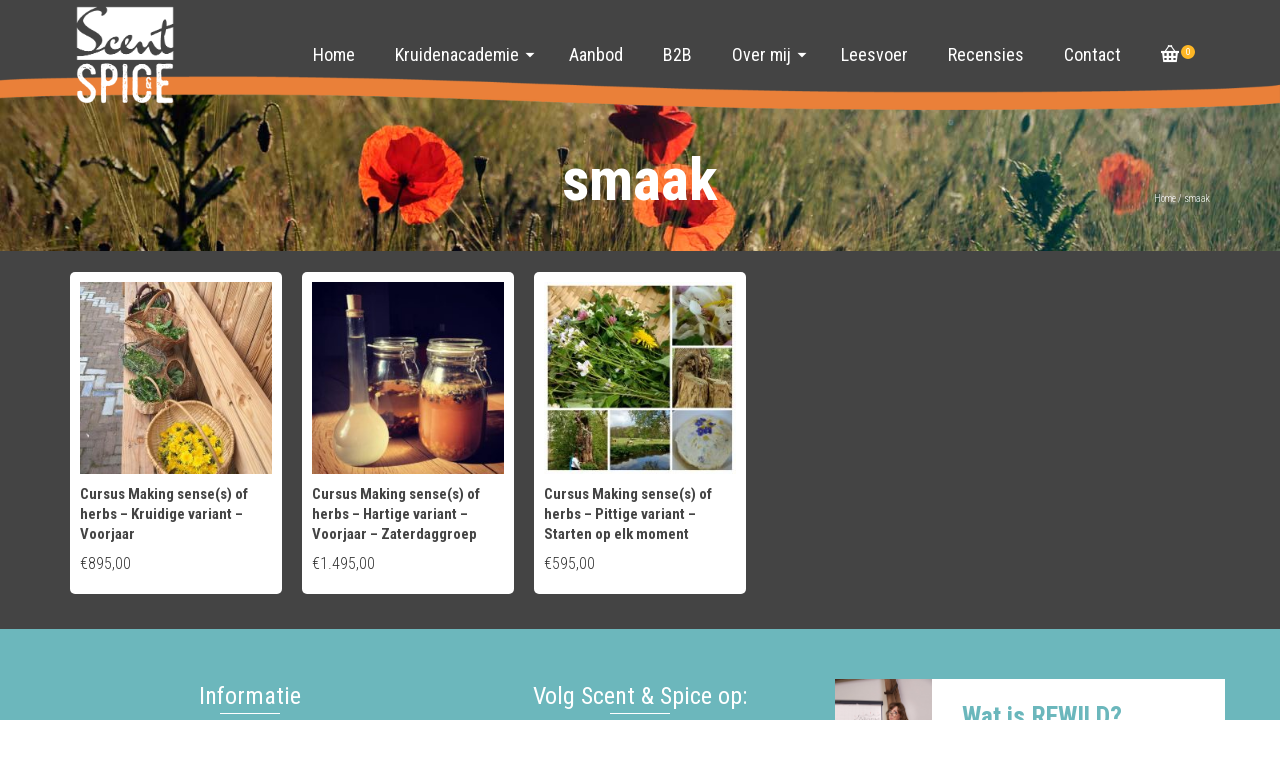

--- FILE ---
content_type: text/html; charset=UTF-8
request_url: https://www.scentandspice.nl/product-tag/smaak/
body_size: 17142
content:
<!DOCTYPE html>
<!--[if lt IE 7]>      <html class="no-js lt-ie9 lt-ie8 lt-ie7" lang="nl-NL" itemscope="itemscope" itemtype="http://schema.org/WebPage"> <![endif]-->
<!--[if IE 7]>         <html class="no-js lt-ie9 lt-ie8" lang="nl-NL" itemscope="itemscope" itemtype="http://schema.org/WebPage"> <![endif]-->
<!--[if IE 8]>         <html class="no-js lt-ie9" lang="nl-NL" itemscope="itemscope" itemtype="http://schema.org/WebPage"> <![endif]-->
<!--[if gt IE 8]><!--> <html class="no-js" lang="nl-NL" itemscope="itemscope" itemtype="http://schema.org/WebPage"> <!--<![endif]-->
<head>
<meta charset="UTF-8">
<link rel="profile" href="https://gmpg.org/xfn/11">
<meta name="viewport" content="width=device-width, initial-scale=1.0">
<meta http-equiv="X-UA-Compatible" content="IE=edge">
<meta name='robots' content='noindex, follow' />
<style>img:is([sizes="auto" i], [sizes^="auto," i]) { contain-intrinsic-size: 3000px 1500px }</style>
<!-- This site is optimized with the Yoast SEO plugin v26.1.1 - https://yoast.com/wordpress/plugins/seo/ -->
<title>smaak - Scent &amp; Spice</title>
<meta property="og:locale" content="nl_NL" />
<meta property="og:type" content="article" />
<meta property="og:title" content="smaak - Scent &amp; Spice" />
<meta property="og:url" content="https://www.scentandspice.nl/product-tag/smaak/" />
<meta property="og:site_name" content="Scent &amp; Spice" />
<meta name="twitter:card" content="summary_large_image" />
<meta name="twitter:site" content="@Scent_and_Spice" />
<script type="application/ld+json" class="yoast-schema-graph">{"@context":"https://schema.org","@graph":[{"@type":"CollectionPage","@id":"https://www.scentandspice.nl/product-tag/smaak/","url":"https://www.scentandspice.nl/product-tag/smaak/","name":"smaak - Scent &amp; Spice","isPartOf":{"@id":"https://www.scentandspice.nl/#website"},"primaryImageOfPage":{"@id":"https://www.scentandspice.nl/product-tag/smaak/#primaryimage"},"image":{"@id":"https://www.scentandspice.nl/product-tag/smaak/#primaryimage"},"thumbnailUrl":"https://www.scentandspice.nl/wp-content/uploads/2017/07/Kruidenmandje-4.jpg","breadcrumb":{"@id":"https://www.scentandspice.nl/product-tag/smaak/#breadcrumb"},"inLanguage":"nl-NL"},{"@type":"ImageObject","inLanguage":"nl-NL","@id":"https://www.scentandspice.nl/product-tag/smaak/#primaryimage","url":"https://www.scentandspice.nl/wp-content/uploads/2017/07/Kruidenmandje-4.jpg","contentUrl":"https://www.scentandspice.nl/wp-content/uploads/2017/07/Kruidenmandje-4.jpg","width":720,"height":960,"caption":"Kruidenoogst"},{"@type":"BreadcrumbList","@id":"https://www.scentandspice.nl/product-tag/smaak/#breadcrumb","itemListElement":[{"@type":"ListItem","position":1,"name":"Home","item":"https://www.scentandspice.nl/"},{"@type":"ListItem","position":2,"name":"smaak"}]},{"@type":"WebSite","@id":"https://www.scentandspice.nl/#website","url":"https://www.scentandspice.nl/","name":"Scent &amp; Spice","description":"Genieten, denken en doen met kruiden!","publisher":{"@id":"https://www.scentandspice.nl/#organization"},"potentialAction":[{"@type":"SearchAction","target":{"@type":"EntryPoint","urlTemplate":"https://www.scentandspice.nl/?s={search_term_string}"},"query-input":{"@type":"PropertyValueSpecification","valueRequired":true,"valueName":"search_term_string"}}],"inLanguage":"nl-NL"},{"@type":"Organization","@id":"https://www.scentandspice.nl/#organization","name":"Scent & Spice","url":"https://www.scentandspice.nl/","logo":{"@type":"ImageObject","inLanguage":"nl-NL","@id":"https://www.scentandspice.nl/#/schema/logo/image/","url":"https://www.scentandspice.nl/wp-content/uploads/favicon2.jpg","contentUrl":"https://www.scentandspice.nl/wp-content/uploads/favicon2.jpg","width":512,"height":514,"caption":"Scent & Spice"},"image":{"@id":"https://www.scentandspice.nl/#/schema/logo/image/"},"sameAs":["http://www.facebook.com/scentandspice","https://x.com/Scent_and_Spice","https://www.linkedin.com/in/neleodeur/"]}]}</script>
<!-- / Yoast SEO plugin. -->
<link rel='dns-prefetch' href='//www.googletagmanager.com' />
<link rel='dns-prefetch' href='//fonts.googleapis.com' />
<link rel='dns-prefetch' href='//use.fontawesome.com' />
<link rel="alternate" type="application/rss+xml" title="Scent &amp; Spice &raquo; feed" href="https://www.scentandspice.nl/feed/" />
<link rel="alternate" type="application/rss+xml" title="Scent &amp; Spice &raquo; reacties feed" href="https://www.scentandspice.nl/comments/feed/" />
<link rel="alternate" type="application/rss+xml" title="Scent &amp; Spice &raquo; smaak Tag feed" href="https://www.scentandspice.nl/product-tag/smaak/feed/" />
<!-- <link rel='stylesheet' id='convertkit-broadcasts-css' href='https://www.scentandspice.nl/wp-content/plugins/convertkit/resources/frontend/css/broadcasts.css?ver=3.0.8' media='all' /> -->
<!-- <link rel='stylesheet' id='convertkit-button-css' href='https://www.scentandspice.nl/wp-content/plugins/convertkit/resources/frontend/css/button.css?ver=3.0.8' media='all' /> -->
<!-- <link rel='stylesheet' id='convertkit-form-css' href='https://www.scentandspice.nl/wp-content/plugins/convertkit/resources/frontend/css/form.css?ver=3.0.8' media='all' /> -->
<!-- <link rel='stylesheet' id='convertkit-form-builder-field-css' href='https://www.scentandspice.nl/wp-content/plugins/convertkit/resources/frontend/css/form-builder.css?ver=3.0.8' media='all' /> -->
<!-- <link rel='stylesheet' id='convertkit-form-builder-css' href='https://www.scentandspice.nl/wp-content/plugins/convertkit/resources/frontend/css/form-builder.css?ver=3.0.8' media='all' /> -->
<!-- <link rel='stylesheet' id='contact-form-7-css' href='https://www.scentandspice.nl/wp-content/plugins/contact-form-7/includes/css/styles.css?ver=6.1.3' media='all' /> -->
<link rel="stylesheet" type="text/css" href="//www.scentandspice.nl/wp-content/cache/wpfc-minified/1qf567ko/7qh41.css" media="all"/>
<style id='dominant-color-styles-inline-css'>
img[data-dominant-color]:not(.has-transparency) { background-color: var(--dominant-color); }
</style>
<!-- <link rel='stylesheet' id='eva_calendar_css-css' href='https://www.scentandspice.nl/wp-content/plugins/eva-plugin/Services/Calendar/Calendar.css?ver=1.6' media='all' /> -->
<link rel="stylesheet" type="text/css" href="//www.scentandspice.nl/wp-content/cache/wpfc-minified/qgmui5yv/fx2wv.css" media="all"/>
<link rel='stylesheet' id='eva-google-fonts-css' href='https://fonts.googleapis.com/css?family=Roboto%3A200%2C300%2C400%2C500%2C700&#038;ver=1.6' media='all' />
<link rel='stylesheet' id='eva-font-awesome-css' href='https://use.fontawesome.com/releases/v5.7.2/css/all.css?ver=1.6' media='all' />
<!-- <link rel='stylesheet' id='eva_woocommerce_css-css' href='https://www.scentandspice.nl/wp-content/plugins/eva-plugin/Services/WooCommerce/WooCommerce.css?ver=1.6' media='all' /> -->
<!-- <link rel='stylesheet' id='eva_forms_css-css' href='https://www.scentandspice.nl/wp-content/plugins/eva-plugin/Services/Forms/Forms.css?ver=1.6' media='all' /> -->
<link rel="stylesheet" type="text/css" href="//www.scentandspice.nl/wp-content/cache/wpfc-minified/kmohqjiu/fx3a6.css" media="all"/>
<style id='woocommerce-inline-inline-css'>
.woocommerce form .form-row .required { visibility: visible; }
</style>
<!-- <link rel='stylesheet' id='brands-styles-css' href='https://www.scentandspice.nl/wp-content/plugins/woocommerce/assets/css/brands.css?ver=10.2.2' media='all' /> -->
<link rel="stylesheet" type="text/css" href="//www.scentandspice.nl/wp-content/cache/wpfc-minified/qwpswf8q/fx2wv.css" media="all"/>
<!-- <link rel='stylesheet' id='mollie-applepaydirect-css' href='https://www.scentandspice.nl/wp-content/plugins/mollie-payments-for-woocommerce/public/css/mollie-applepaydirect.min.css?ver=1762890003' media='screen' /> -->
<link rel="stylesheet" type="text/css" href="//www.scentandspice.nl/wp-content/cache/wpfc-minified/jz6sdmai/g3m3k.css" media="screen"/>
<!-- <link rel='stylesheet' id='heateor_sss_frontend_css-css' href='https://www.scentandspice.nl/wp-content/plugins/sassy-social-share/public/css/sassy-social-share-public.css?ver=3.3.79' media='all' /> -->
<link rel="stylesheet" type="text/css" href="//www.scentandspice.nl/wp-content/cache/wpfc-minified/djqqm1fa/fx2wv.css" media="all"/>
<style id='heateor_sss_frontend_css-inline-css'>
.heateor_sss_button_instagram span.heateor_sss_svg,a.heateor_sss_instagram span.heateor_sss_svg{background:radial-gradient(circle at 30% 107%,#fdf497 0,#fdf497 5%,#fd5949 45%,#d6249f 60%,#285aeb 90%)}.heateor_sss_horizontal_sharing .heateor_sss_svg,.heateor_sss_standard_follow_icons_container .heateor_sss_svg{color:#fff;border-width:0px;border-style:solid;border-color:transparent}.heateor_sss_horizontal_sharing .heateorSssTCBackground{color:#666}.heateor_sss_horizontal_sharing span.heateor_sss_svg:hover,.heateor_sss_standard_follow_icons_container span.heateor_sss_svg:hover{border-color:transparent;}.heateor_sss_vertical_sharing span.heateor_sss_svg,.heateor_sss_floating_follow_icons_container span.heateor_sss_svg{color:#fff;border-width:0px;border-style:solid;border-color:transparent;}.heateor_sss_vertical_sharing .heateorSssTCBackground{color:#666;}.heateor_sss_vertical_sharing span.heateor_sss_svg:hover,.heateor_sss_floating_follow_icons_container span.heateor_sss_svg:hover{border-color:transparent;}@media screen and (max-width:783px) {.heateor_sss_vertical_sharing{display:none!important}}
</style>
<!-- <link rel='stylesheet' id='kadence_slider_css-css' href='https://www.scentandspice.nl/wp-content/plugins/kadence-slider/css/ksp.css?ver=2.3.6' media='all' /> -->
<!-- <link rel='stylesheet' id='pinnacle_theme-css' href='https://www.scentandspice.nl/wp-content/themes/pinnacle_premium/assets/css/pinnacle.css?ver=2.5.8' media='all' /> -->
<!-- <link rel='stylesheet' id='pinnacle_skin-css' href='https://www.scentandspice.nl/wp-content/themes/pinnacle_premium/assets/css/skins/default.css' media='all' /> -->
<!-- <link rel='stylesheet' id='pinnacle_child-css' href='https://www.scentandspice.nl/wp-content/themes/pinnacle-premium-child/style.css?ver=1.0.1' media='all' /> -->
<link rel="stylesheet" type="text/css" href="//www.scentandspice.nl/wp-content/cache/wpfc-minified/fpoimg6o/fx2wv.css" media="all"/>
<link rel='stylesheet' id='redux-google-fonts-pinnacle-css' href='https://fonts.googleapis.com/css?family=Raleway%3A400%7CRoboto+Condensed%3A300%2C400%2C700%2C300italic%2C400italic%2C700italic%7CRoboto+Slab%3A400&#038;subset=latin&#038;ver=6.7.4' media='all' />
<script src="//ajax.googleapis.com/ajax/libs/jquery/3.7.1/jquery.min.js?ver=3.7.1" id="jquery-js"></script>
<script src='//www.scentandspice.nl/wp-content/cache/wpfc-minified/2e1g91a0/fx2wv.js' type="text/javascript"></script>
<!-- <script src="https://www.scentandspice.nl/wp-content/plugins/woocommerce/assets/js/jquery-blockui/jquery.blockUI.min.js?ver=2.7.0-wc.10.2.2" id="jquery-blockui-js" data-wp-strategy="defer"></script> -->
<script id="wc-add-to-cart-js-extra">
var wc_add_to_cart_params = {"ajax_url":"\/wp-admin\/admin-ajax.php","wc_ajax_url":"\/?wc-ajax=%%endpoint%%","i18n_view_cart":"Bekijk winkelwagen","cart_url":"https:\/\/www.scentandspice.nl\/winkelmand\/","is_cart":"","cart_redirect_after_add":"no"};
</script>
<script src='//www.scentandspice.nl/wp-content/cache/wpfc-minified/e44i2wbq/fx2wv.js' type="text/javascript"></script>
<!-- <script src="https://www.scentandspice.nl/wp-content/plugins/woocommerce/assets/js/frontend/add-to-cart.min.js?ver=10.2.2" id="wc-add-to-cart-js" defer data-wp-strategy="defer"></script> -->
<!-- <script src="https://www.scentandspice.nl/wp-content/plugins/woocommerce/assets/js/js-cookie/js.cookie.min.js?ver=2.1.4-wc.10.2.2" id="js-cookie-js" data-wp-strategy="defer"></script> -->
<!-- Google tag (gtag.js) snippet toegevoegd door Site Kit -->
<!-- Google Analytics snippet toegevoegd door Site Kit -->
<script src="https://www.googletagmanager.com/gtag/js?id=GT-P3JGLPG" id="google_gtagjs-js" async></script>
<script id="google_gtagjs-js-after">
window.dataLayer = window.dataLayer || [];function gtag(){dataLayer.push(arguments);}
gtag("set","linker",{"domains":["www.scentandspice.nl"]});
gtag("js", new Date());
gtag("set", "developer_id.dZTNiMT", true);
gtag("config", "GT-P3JGLPG");
window._googlesitekit = window._googlesitekit || {}; window._googlesitekit.throttledEvents = []; window._googlesitekit.gtagEvent = (name, data) => { var key = JSON.stringify( { name, data } ); if ( !! window._googlesitekit.throttledEvents[ key ] ) { return; } window._googlesitekit.throttledEvents[ key ] = true; setTimeout( () => { delete window._googlesitekit.throttledEvents[ key ]; }, 5 ); gtag( "event", name, { ...data, event_source: "site-kit" } ); };
</script>
<link rel="https://api.w.org/" href="https://www.scentandspice.nl/wp-json/" /><link rel="alternate" title="JSON" type="application/json" href="https://www.scentandspice.nl/wp-json/wp/v2/product_tag/363" /><meta name="generator" content="dominant-color-images 1.2.0">
<meta name="generator" content="Site Kit by Google 1.163.0" /><meta name="generator" content="performance-lab 4.0.0; plugins: dominant-color-images, embed-optimizer, image-prioritizer, speculation-rules, webp-uploads">
<meta name="generator" content="webp-uploads 2.6.0">
<script type="text/javascript">var light_error = "De afbeelding kon niet geladen worden.", light_of = "%curr% van %total%", light_load = "Bezig met laden...";</script><style type="text/css" id="kt-custom-css">#kad-banner #topbar .topbarsociallinks li a {font-size:14px;}.headerclass {border-color:transparent;}.trans-header #pageheader {padding-top:110px;}.titleclass .header-color-overlay {opacity:1;}.headerfont, .tp-caption, .yith-wcan-list li, .yith-wcan .yith-wcan-reset-navigation, ul.yith-wcan-label li a, .product_item .price {font-family:Roboto Condensed;} .topbarmenu ul li {font-family:Roboto Condensed;} #kadbreadcrumbs {font-family:Roboto Condensed;}a:hover, .has-pinnacle-primary-light-color {color: #c15526;} 
.kad-btn-primary:hover, .login .form-row .button:hover, #payment #place_order:hover, .yith-wcan .yith-wcan-reset-navigation:hover, .widget_shopping_cart_content .checkout:hover, .woocommerce-message .button:hover, #commentform .form-submit #submit:hover, .wpcf7 input.wpcf7-submit:hover, .widget_layered_nav_filters ul li a:hover, table.shop_table td.actions .checkout-button.button:hover, .product_item.hidetheaction:hover .add_to_cart_button, .kad-btn-primary:hover, input[type="submit"].button:hover, .single_add_to_cart_button:hover, .order-actions .button:hover, .woocommerce-message .button:hover,  #kad-top-cart-popup .buttons .button.checkout:hover, #kad-head-cart-popup .buttons .button.checkout:hover, #kad-mobile-menu-cart-popup .buttons .button.checkout:hover, #commentform .form-submit #submit:hover, .checkout-button:hover, #payment #place_order:hover, .widget_shopping_cart_content .checkout:hover, .cart-collaterals .shipping_calculator .button:hover, .yith-wcan .yith-wcan-reset-navigation:hover, .login .form-row .button:hover, .post-password-form input[type="submit"]:hover, table.shop_table td.actions .checkout-button.button:hover .widget_layered_nav ul li.chosen a:hover, .checkout-button:hover, .order-actions .button:hover, input[type="submit"].button:hover, .product_item.hidetheaction:hover .kad_add_to_cart, .product_item.hidetheaction:hover a.button, .post-password-form input[type="submit"]:hover, .return-to-shop a.wc-backward:hover, .has-pinnacle-primary-light-background-color {background: #c15526;}.color_gray, .subhead, .subhead a, .posttags, .posttags a, .product_meta a, .postedinbottom a {color:#afafaf;}#containerfooter h3, #containerfooter, .footercredits p, .footerclass a, .footernav ul li a, #containerfooter .menu li a, .footerclass h5, .footerclass h2 .footerclass .kadence_social_widget a, .footerclass .widget-title {color:#ffffff;}.footerclass .widget-title:after{background: #ffffff;}.single-post .single-article header h1.entry-title {display:none;}.kt-home-call-to-action {padding:20px 0;}.kt-call-sitewide-to-action {padding:20px 0;}.home-message:hover {background-color:#fdb625; background-color: rgba(253, 182, 37, 0.6);}
nav.woocommerce-pagination ul li a:hover, .wp-pagenavi a:hover, .woocommerce-info, .panel-heading .accordion-toggle, .variations .kad_radio_variations label:hover, .variations .kad_radio_variations label.selectedValue,.variations .kad_radio_variations label:hover {border-color: #fdb625;}
a, .product_price ins .amount, .price ins .amount, .price ins, .color_primary, .postedinbottom a:hover, .footerclass a:hover, .posttags a:hover, .subhead a:hover, .nav-trigger-case:hover .kad-menu-name, .star-rating, .kad-btn-border-white:hover, .tp-caption .kad-btn-border-white:hover, .woocommerce-info:before, .nav-trigger-case:hover .kad-navbtn, #wp-calendar a, .widget_categories .widget-inner .cat-item a:hover, .widget_archive li a:hover, .widget_nav_menu li a:hover,.widget_recent_entries li a:hover, .widget_pages li a:hover, .product-categories li a:hover, .product-categories li a:hover, .has-pinnacle-primary-color {color: #fdb625;}
.widget_price_filter .ui-slider .ui-slider-handle, .kt-page-pagnation a:hover, .kt-page-pagnation > span, .product_item .kad_add_to_cart:hover, .product_item.hidetheaction:hover a.button:hover, .product_item a.button:hover, .product_item.hidetheaction:hover .kad_add_to_cart:hover, .kad-btn-primary, html .woocommerce-page .widget_layered_nav ul.yith-wcan-label li a:hover, html .woocommerce-page .widget_layered_nav ul.yith-wcan-label li.chosen a, nav.woocommerce-pagination ul li span.current, nav.woocommerce-pagination ul li a:hover, .woocommerce-message .button, .widget_layered_nav_filters ul li a, .widget_layered_nav ul li.chosen a, .wpcf7 input.wpcf7-submit, .yith-wcan .yith-wcan-reset-navigation, .panel-heading .accordion-toggle, .nav-tabs li.active, .menu-cart-btn .kt-cart-total, .form-search .search-icon, .product_item .add_to_cart_button:hover, div.product .woocommerce-tabs ul.tabs li.active, #containerfooter .menu li a:hover, .bg_primary, p.demo_store, #commentform .form-submit #submit, .kad-hover-bg-primary:hover, .widget_shopping_cart_content .checkout, .product_item.hidetheaction:hover .add_to_cart_button:hover, .productnav a:hover, .kad-btn-primary, .single_add_to_cart_button, #commentform .form-submit #submit, #payment #place_order, .yith-wcan .yith-wcan-reset-navigation, .checkout-button, .widget_shopping_cart_content .checkout, .cart-collaterals .shipping_calculator .button, .login .form-row .button, .order-actions .button, input[type="submit"].button, .post-password-form input[type="submit"], #kad-top-cart-popup .button.checkout, #kad-head-cart-popup .button.checkout, #kad-mobile-menu-cart-popup .button.checkout, table.shop_table td.actions .checkout-button.button, .select2-container .select2-choice .select2-arrow, .woocommerce span.onsale, span.onsale, .woocommerce #carouselcontainer span.onsale, #filters li a.selected, #filters li a:hover, .p_primarystyle .portfolio-hoverover, .woocommerce-message, .woocommerce-error, a.added_to_cart:hover, .cart-collaterals .cart_totals tr.order-total, .cart-collaterals .shipping_calculator h2 a:hover, .top-menu-cart-btn .kt-cart-total, #topbar ul.sf-menu li a:hover, .topbarmenu ul.sf-menu li.sf-dropdown:hover, .topbarsociallinks li a:hover, #topbar .nav-trigger-case .kad-navbtn:hover, .top-menu-search-btn:hover, .top-search-btn.collapsed:hover, .top-menu-cart-btn:hover, .top-cart-btn.collapsed:hover, .wp-pagenavi .current, .wp-pagenavi a:hover, .login .form-row .button, .post-password-form input[type="submit"], .kad-post-navigation .kad-previous-link a:hover span, .kad-post-navigation .kad-next-link a:hover span, .select2-results .select2-highlighted, .variations .kad_radio_variations label.selectedValue, #payment #place_order, .checkout-button, input[type="submit"].button, .order-actions .button, .productnav a:hover, #nav-main ul.sf-menu ul li a:hover, #nav-main ul.sf-menu ul li.current-menu-item a, .woocommerce-checkout .chosen-container .chosen-results li.highlighted, .return-to-shop a.wc-backward, .home-iconmenu .home-icon-item:hover i, .home-iconmenu .home-icon-item:hover h4:after, .home-iconmenu .home-icon-item:hover .kad-btn-primary, .image_menu_hover_class, .kad-icon-box:hover h4:after, .kad-icon-box:hover h3:after, .kad-icon-box:hover i, .kad-icon-box:hover .kad-btn-primary, .select2-container--default .select2-selection--single .select2-selection__arrow, .select2-container--default .select2-results__option--highlighted[aria-selected], .has-pinnacle-primary-background-color {background: #fdb625;}.posttags {display:none;}.product_item .product_details h5 {min-height:50px;}@media (max-width: 767px) {#topbar{display:none; height: 0px !important;}}.kad-hidepostauthortop, .postauthortop {display:none;}.postcommentscount {display:none;}.postdate, .kad-hidedate, .postdatetooltip{display:none;}.none-trans-header .nav-trigger-case.collapsed .kad-navbtn, .is-sticky .nav-trigger-case.collapsed .kad-navbtn {color:#ffffff;}.kad-header-style-basic #nav-main ul.sf-menu > li > a, .kad-header-style-basic #kad-shrinkheader #mobile-nav-trigger a {line-height:110px; }.grecaptcha-badge { opacity:0;}
.eva-form-container .eva-form-submit[disabled]{ 
background-color: #edd6c7; 
}
.eva-form-container .eva-form-submit[disabled]:hover{ 
background-color: #edd6c7; 
}
.kt_imgsplit_title{
font-weight: bold;
}
.kt_imgsplit_content{
color: #000000;
}
.eva-form-container .eva-form-submit:hover { 
background-color: #c15526; 
}
.eva-form-container .msg-box {
background-color: #fcb523;
}
.eva-form-container .eva-form-submit { 
background-color: #fdb625;
}
.eva-form-descr {
font-weight: bold;
}
.eva-form-container .input-group {
color: #444444;
}
.eva-form-container .input submit {
color: #fdb626;
}
.eva-form-container .input-group.addendum {
text-align: left;
}
.eva-form-container .input-group.privacy {
text-align: left;
}
@media only screen and (max-width: 480px) {
.page-id-12381, .page-id-12751, .page-id-12714{ display: none !important; }}
.wq_questionTextCtr h4 {
color: #e87f3b !important;
}
.wq_singleResultWrapper .wq_resultScoreCtr {
font-size: 20px !important;
color: #fdb724!important;
}
@media (min-width: 768px) {
.kt-si-imagecol.img-ktsi-left {
width: 25%;
}
.col-sm-6.kt-si-imagecol.content-ktsi-left.kt-animate-fade-in-left {
width: 75%;
}
}
#panel-15749-11-0-1> .panel-widget-style {
text-shadow: 2px 2px 2px #000000;
}
@media (max-width: 992px){
.contentclass {
background-image:none !important;
background-color:#444444 !important;
}
}
.search aside#ktsidebar {
display: none;
}
.search .main.col-lg-9.col-md-8 {
width: 100%;
}
form#commentform div div label {
font-size: 16px !important;
color: #ffffff !important;
}
span.wpcf7-list-item {
display: block; 
}
@media (min-width: 992px){
#pg-107-1 {
margin-left: -0px !important;
margin-right: -0px !important;
}
}
#pg-15749-20> .panel-row-style, #pg-15749-21> .panel-row-style, #pg-15749-22> .panel-row-style, #pg-15749-23> .panel-row-style {
font-size: 16px !important;
}
ul.sf-dropdown-menu {
max-width: 150px;
min-width: 150px;
}
/*To remove Sorting drop down */
.woocommerce-ordering {
display: none !important;
}
/* To remove ‘Showing all X results’ */
.woocommerce-result-count {
display: none;
}
.kad_404_page {
background-color:#fff;
}
.testimonialbottom {
color: #fdb625;
}
.testimonialbox {
font-size: 16px;
}
.pullquote-left, .pullquote-right {
font-size: 24px;
font-weight: bold;
color: #fdb625;
}
h6 {
font-size: 14px;
}
.sf-menu ul {
top: 80%;
}
td {
vertical-align: top;
}
@media (max-width: 767px) {
.panel-row-style {
padding-left: 15px !important;
padding-right: 15px !important;
}
}
#pgc-818-1-1 {
margin-top: -10px !important
}
.product_meta { 
display:none; !important
}
.woocommerce-variation-description {
font-size: 18px;
}
.reset_variations {
display: none !important;
}
.is-sticky .headerclass {
background: transparent;
}
#kad-banner {
background-image: url('https://www.scentandspice.nl/wp-content/uploads/2016/08/menuband.png');
background-size:100% 100%;
background-repeat: no-repeat;
}
#pg-107-0 .widget-title {
color: #6bb7bc;
}
#pg-107-3 {
color: #ffffff;
}
#pg-107-5 {
color: #ffffff;
font-size: 22px;
font-weight: bold;
}
div.wpcf7 {
color: #6bb7bc;
}
.error {
color: #ff0000;
}
@media (min-width: 992px){
.kad-header-left {
width: 15%;
}
.kad-header-right {
width: 85%;
}
}
.kad-header-style-three #nav-main ul.sf-menu>li>a {
padding: 0 10px;
}
.parent-pageid-15110 .titleclass {
background-repeat: vertical;
background-position: top center;
background-size: contain;
background-image: url(https://www.scentandspice.nl/wp-admin/upload.php?item=15539);
}
</style><meta name="generator" content="speculation-rules 1.6.0">
<!-- Google tag (gtag.js) -->
<script async src="https://www.googletagmanager.com/gtag/js?id=UA-86813018-1"></script>
<script>
window.dataLayer = window.dataLayer || [];
function gtag(){dataLayer.push(arguments);}
gtag('js', new Date());
gtag('config', 'UA-86813018-1');
</script>
<noscript><style>.woocommerce-product-gallery{ opacity: 1 !important; }</style></noscript>
<meta name="generator" content="optimization-detective 1.0.0-beta3">
<meta name="generator" content="embed-optimizer 1.0.0-beta2">
<meta name="generator" content="image-prioritizer 1.0.0-beta2">
<!--[if lt IE 9]>
<script src="https://www.scentandspice.nl/wp-content/themes/pinnacle_premium/assets/js/vendor/respond.min.js"></script>
<![endif]-->
<!-- Google Analytics -->
<script>
(function(i,s,o,g,r,a,m){i['GoogleAnalyticsObject']=r;i[r]=i[r]||function(){
(i[r].q=i[r].q||[]).push(arguments)},i[r].l=1*new Date();a=s.createElement(o),
m=s.getElementsByTagName(o)[0];a.async=1;a.src=g;m.parentNode.insertBefore(a,m)
})(window,document,'script','//www.google-analytics.com/analytics.js','ga');
ga('create', 'UA-86813018-1', 'auto');
ga('send', 'pageview');
ga('set', 'anonymizeIp', true);
</script>
<!-- End Google Analytics -->
<link rel="icon" href="https://www.scentandspice.nl/wp-content/uploads/favicon2-60x60.jpg" sizes="32x32" />
<link rel="icon" href="https://www.scentandspice.nl/wp-content/uploads/favicon2-246x246.jpg" sizes="192x192" />
<link rel="apple-touch-icon" href="https://www.scentandspice.nl/wp-content/uploads/favicon2-246x246.jpg" />
<meta name="msapplication-TileImage" content="https://www.scentandspice.nl/wp-content/uploads/favicon2-456x458.jpg" />
<style id="wp-custom-css">
/*
U kunt hier uw eigen CSS toevoegen.
Klik op het help icoon om meer te leren.
*/		</style>
<style type="text/css" title="dynamic-css" class="options-output">.kad-primary-nav ul.sf-menu a,.nav-trigger-case.collapsed .kad-navbtn{color:#ffffff;}.sticky-wrapper #logo a.brand, .trans-header #logo a.brand{color:#ffffff;}.is-sticky header #logo a.brand,.logofont,.none-trans-header header #logo a.brand,header #logo a.brand{font-family:Raleway;font-weight:400;font-style:normal;color:#444444;font-size:32px;}.titleclass{background-image:url('https://www.scentandspice.nl/wp-content/uploads/2016/07/KLAPROZEN-4.jpg');}.titleclass h1{color:#ffffff;}.titleclass .subtitle{color:#ffffff;}.home_titleclass{background-repeat:no-repeat;background-size:contain;background-attachment:scroll;}.product_item .product_details h5, .product-category.grid_item a h5{font-family:"Roboto Condensed";line-height:20px;font-weight:700;font-style:normal;font-size:15px;}.contentclass{background-color:#444444;background-repeat:no-repeat;background-size:cover;background-attachment:fixed;}.kad-primary-nav > ul{background-repeat:no-repeat;background-size:cover;}.panel-row-style-wide-feature{background-repeat:no-repeat;background-size:cover;background-attachment:fixed;background-position:left top;background-image:url('https://www.scentandspice.nl/wp-content/uploads/2016/08/kruidenpotjes-smal.jpg');}.footerclass{background-color:#6cb7bc;}h1{font-family:"Roboto Condensed";line-height:50px;font-weight:700;font-style:normal;color:#ffffff;font-size:60px;}h2{font-family:"Roboto Condensed";line-height:40px;font-weight:400;font-style:normal;color:#6bb7bc;font-size:26px;}h3{font-family:"Roboto Condensed";line-height:40px;font-weight:400;font-style:normal;color:#6bb7bc;font-size:26px;}h4{font-family:"Roboto Condensed";line-height:34px;font-weight:400;font-style:normal;color:#ffffff;font-size:24px;}h5{font-family:"Roboto Condensed";line-height:32px;font-weight:400;font-style:normal;color:#444444;font-size:22px;}.subtitle{font-family:"Roboto Slab";line-height:22px;font-weight:400;font-style:normal;color:#ffffff;font-size:22px;}body{font-family:"Roboto Condensed";line-height:28px;font-weight:300;font-style:normal;font-size:17px;}.is-sticky .kad-primary-nav ul.sf-menu a, ul.sf-menu a, .none-trans-header .kad-primary-nav ul.sf-menu a{font-family:"Roboto Condensed";font-weight:400;font-style:normal;color:#ffffff;font-size:18px;}.kad-primary-nav ul.sf-menu > li > a:hover, .kad-primary-nav ul.sf-menu > li.sfHover > a, .kad-primary-nav ul.sf-menu > li.current-menu-item > a{color:#6cb7bc;}.kad-header-style-basic .kad-primary-nav ul.sf-menu ul li a{font-size:16px;}.kad-nav-inner .kad-mnav, .kad-mobile-nav .kad-nav-inner li a, .kad-mobile-nav .kad-nav-inner li .kad-submenu-accordion{font-family:"Roboto Condensed";line-height:14px;font-weight:400;font-style:normal;font-size:14px;}.kad-mobile-nav .kad-nav-inner li.current-menu-item>a, .kad-mobile-nav .kad-nav-inner li a:hover, #kad-banner #mobile-nav-trigger a.nav-trigger-case:hover .kad-menu-name, #kad-banner #mobile-nav-trigger a.nav-trigger-case:hover .kad-navbtn{color:#fdb626;}.kad-mobile-nav .kad-nav-inner li.current-menu-item>a, .kad-mobile-nav .kad-nav-inner li a:hover, #kad-banner #mobile-nav-trigger a.nav-trigger-case:hover .kad-menu-name, #kad-banner #mobile-nav-trigger a.nav-trigger-case:hover .kad-navbtn{background:#6cb7bc;}#topbar ul.sf-menu > li > a, #topbar .top-menu-cart-btn, #topbar .top-menu-search-btn, #topbar .nav-trigger-case .kad-navbtn, #topbar .topbarsociallinks li a{font-family:"Roboto Condensed";font-weight:400;font-style:normal;font-size:14px;}</style></head>
<body data-rsssl=1 class="archive tax-product_tag term-smaak term-363 theme-pinnacle_premium woocommerce woocommerce-page woocommerce-no-js wide trans-header stickyheader kt-woo-spinners not_ie" data-smooth-scrolling="0" data-smooth-scrolling-hide="0" data-jsselect="1" data-animate="1" data-sticky="1">
<div id="wrapper" class="container">
<!--[if lt IE 8]>
<div class="alert alert-warning">
You are using an <strong>outdated</strong> browser. Please <a href="http://browsehappy.com/">upgrade your browser</a> to improve your experience.	</div>
<![endif]-->
<header id="kad-banner" class="banner headerclass kad-header-style-basic mobile-stickyheader" data-header-shrink="1" data-mobile-sticky="1" data-pageheaderbg="1" data-header-base-height="110">
<div id="kad-shrinkheader" class="container" style="height:110px; line-height:110px;">
<div class="row">
<div class="col-md-4 col-sm-8 col-ss-10 clearfix kad-header-left">
<div id="logo" class="logocase">
<a class="brand logofont" style="height:110px; line-height:110px; display:block;" href="https://www.scentandspice.nl/">
<div id="thelogo" style="height:110px; line-height:110px;">
<div data-od-xpath="/HTML/BODY/DIV[@id=&#039;wrapper&#039;]/*[1][self::HEADER]/*[1][self::DIV]/*[1][self::DIV]/*[1][self::DIV]/*[1][self::DIV]/*[1][self::A]/*[1][self::DIV]/*[1][self::DIV]" style="background-image: url('https://www.scentandspice.nl/wp-content/uploads/2016/07/logo-white.png'); max-height:110px; height:301px; width:300px;" class="kad-standard-logo kad-lg"></div>
<div data-od-xpath="/HTML/BODY/DIV[@id=&#039;wrapper&#039;]/*[1][self::HEADER]/*[1][self::DIV]/*[1][self::DIV]/*[1][self::DIV]/*[1][self::DIV]/*[1][self::A]/*[1][self::DIV]/*[2][self::DIV]" style="background-image: url('https://www.scentandspice.nl/wp-content/uploads/2016/07/logo-white.png'); max-height:110px; height:301px; width:300px;" class="kad-lg kad-standard-logo-tranbg"></div>                         </div> 
</a>
</div> <!-- Close #logo -->
</div><!-- close col -->
<div class="col-md-8 col-sm-4 col-ss-2 kad-header-right">
<nav id="nav-main" class="clearfix kad-primary-nav">
<ul id="menu-menu_nele" class="sf-menu"><li  class="menu-home menu-item-670 menu-item"><a href="https://www.scentandspice.nl/"><span>Home</span></a></li>
<li  class="menu-kruidenacademie sf-dropdown menu-item-865 menu-item"><a href="https://www.scentandspice.nl/kruidencursussen/"><span>Kruidenacademie</span></a>
<ul class="sub-menu sf-dropdown-menu dropdown">
<li  class="menu-kruidencursus-making-senses-of-herbs menu-item-11710 menu-item"><a href="https://www.scentandspice.nl/kruidencursus-making-senses-of-herbs/"><span>Kruidencursus – Making sense(s) of herbs</span></a></li>
<li  class="menu-rewild menu-item-16242 menu-item"><a href="https://www.scentandspice.nl/rewild/"><span>REWILD!</span></a></li>
<li  class="menu-tweedaagse-kruidencursus menu-item-16982 menu-item"><a href="https://www.scentandspice.nl/?post_type=product&#038;p=15043"><span>Tweedaagse Kruidencursus</span></a></li>
<li  class="menu-workshops menu-item-873 menu-item"><a href="https://www.scentandspice.nl/kruidenworkshops/"><span>Workshops</span></a></li>
</ul>
</li>
<li  class="menu-aanbod menu-item-14582 menu-item"><a href="https://www.scentandspice.nl/shop/"><span>Aanbod</span></a></li>
<li  class="menu-b2b menu-item-940 menu-item"><a href="https://www.scentandspice.nl/lezingen-en-consultancies/"><span>B2B</span></a></li>
<li  class="menu-over-mij sf-dropdown menu-item-663 menu-item"><a href="https://www.scentandspice.nl/over-ons/"><span>Over mij</span></a>
<ul class="sub-menu sf-dropdown-menu dropdown">
<li  class="menu-mijn-levensverhaal menu-item-652 menu-item"><a href="https://www.scentandspice.nl/over-ons/levensverhaal/"><span>Mijn levensverhaal</span></a></li>
<li  class="menu-drijfveren menu-item-653 menu-item"><a href="https://www.scentandspice.nl/over-ons/drijfveren/"><span>Drijfveren</span></a></li>
</ul>
</li>
<li  class="menu-leesvoer menu-item-1705 menu-item"><a href="https://www.scentandspice.nl/artikelen/"><span>Leesvoer</span></a></li>
<li  class="menu-recensies menu-item-13518 menu-item"><a href="https://www.scentandspice.nl/ervaringen/"><span>Recensies</span></a></li>
<li  class="menu-contact menu-item-3857 menu-item"><a href="https://www.scentandspice.nl/contact-2/"><span>Contact</span></a></li>
<li class="menu-cart-icon-kt panel">
<a class="menu-cart-btn collapsed" data-toggle="collapse" data-parent="#kad-shrinkheader" data-target=".kad-head-cart-popup-class">
<span class="kt-cart-text">Winkelwagentje</span><i class="kt-icon-basket2"></i><span class="kt-cart-total">0</span>
</a>
<div id="kad-head-cart-popup" class="collapse kad-head-cart-popup kad-head-cart-popup-class">
<div class="kt-header-mini-cart-refreash">
<p class="woocommerce-mini-cart__empty-message">Geen producten in de winkelwagen.</p>
</div>
</div>
</li>
</ul>              </nav> 
<div id="mobile-nav-trigger" class="nav-trigger">
<a class="nav-trigger-case collapsed" data-toggle="collapse" rel="nofollow" data-target=".mobile_menu_collapse">
<div class="kad-navbtn mobileclass clearfix"><i class="kt-icon-menu3"></i></div>
</a>
</div>
</div> <!-- Close col -->       
</div> <!-- Close Row -->
</div> <!-- Close Container -->
<div class="container mobile-nav-container">
<div id="kad-mobile-nav" class="kad-mobile-nav">
<div class="kad-nav-inner mobileclass">
<div id="mobile_menu_collapse" class="kad-nav-collapse collapse mobile_menu_collapse">
<ul id="menu-menu_nele-1" class="kad-mnav"><li  class="menu-home menu-item-670"><a href="https://www.scentandspice.nl/"><span>Home</span></a></li>
<li  class="menu-kruidenacademie sf-dropdown sf-dropdown-toggle menu-item-865"><a href="https://www.scentandspice.nl/kruidencursussen/"><span>Kruidenacademie</span></a><span class="kad-submenu-accordion collapse-next  kad-submenu-accordion-open" data-parent=".kad-nav-collapse" data-toggle="collapse" data-target=""><i class="kt-icon-arrow-down"></i><i class="kt-icon-arrow-up"></i></span>
<ul class="sub-menu sf-dropdown-menu collapse">
<li  class="menu-kruidencursus-making-senses-of-herbs menu-item-11710"><a href="https://www.scentandspice.nl/kruidencursus-making-senses-of-herbs/"><span>Kruidencursus – Making sense(s) of herbs</span></a></li>
<li  class="menu-rewild menu-item-16242"><a href="https://www.scentandspice.nl/rewild/"><span>REWILD!</span></a></li>
<li  class="menu-tweedaagse-kruidencursus menu-item-16982"><a href="https://www.scentandspice.nl/?post_type=product&#038;p=15043"><span>Tweedaagse Kruidencursus</span></a></li>
<li  class="menu-workshops menu-item-873"><a href="https://www.scentandspice.nl/kruidenworkshops/"><span>Workshops</span></a></li>
</ul>
</li>
<li  class="menu-aanbod menu-item-14582"><a href="https://www.scentandspice.nl/shop/"><span>Aanbod</span></a></li>
<li  class="menu-b2b menu-item-940"><a href="https://www.scentandspice.nl/lezingen-en-consultancies/"><span>B2B</span></a></li>
<li  class="menu-over-mij sf-dropdown sf-dropdown-toggle menu-item-663"><a href="https://www.scentandspice.nl/over-ons/"><span>Over mij</span></a><span class="kad-submenu-accordion collapse-next  kad-submenu-accordion-open" data-parent=".kad-nav-collapse" data-toggle="collapse" data-target=""><i class="kt-icon-arrow-down"></i><i class="kt-icon-arrow-up"></i></span>
<ul class="sub-menu sf-dropdown-menu collapse">
<li  class="menu-mijn-levensverhaal menu-item-652"><a href="https://www.scentandspice.nl/over-ons/levensverhaal/"><span>Mijn levensverhaal</span></a></li>
<li  class="menu-drijfveren menu-item-653"><a href="https://www.scentandspice.nl/over-ons/drijfveren/"><span>Drijfveren</span></a></li>
</ul>
</li>
<li  class="menu-leesvoer menu-item-1705"><a href="https://www.scentandspice.nl/artikelen/"><span>Leesvoer</span></a></li>
<li  class="menu-recensies menu-item-13518"><a href="https://www.scentandspice.nl/ervaringen/"><span>Recensies</span></a></li>
<li  class="menu-contact menu-item-3857"><a href="https://www.scentandspice.nl/contact-2/"><span>Contact</span></a></li>
<li class="menu-cart-icon-kt panel">
<a class="menu-cart-btn collapsed" data-toggle="collapse" data-parent="#kad-shrinkheader" data-target=".kad-mobile-menu-cart-popup-class">
<span class="kt-cart-text">Winkelwagentje</span><i class="kt-icon-basket2"></i><span class="kt-cart-total">0</span>
</a>
<div id="kad-mobile-menu-cart-popup" class="collapse kad-head-cart-popup kad-mobile-menu-cart-popup-class">
<div class="kt-header-mini-cart-refreash">
<p class="woocommerce-mini-cart__empty-message">Geen producten in de winkelwagen.</p>
</div>
</div>
</li>
</ul>                                </div>
</div>
</div>
</div> <!-- Close Container -->
</header>  <div class="wrap contentclass" id="content-wrap" role="document">
<div id="pageheader" class="titleclass "  style="    ">
<div class="header-color-overlay"></div>
<div class="container">
<div class="page-header" style="  ">
<div class="row">
<div class="col-md-12">
<h1 style="">smaak</h1>
</div>
<div class="col-md-12">
<div id="kadbreadcrumbs"><div class="kt-breadcrumb-container"><span><a href="https://www.scentandspice.nl/" class="kad-bc-home"><span>Home</span></a></span> <span class="bc-delimiter">/</span> <span class="kad-breadcurrent">smaak</span></div></div>				</div>
</div>
</div>
</div><!--container-->
</div><!--titleclass-->
<div id="content" class="container"><div class="row"><div class="main col-md-12 kt-nosidebar" role="main">				
<div class="woocommerce-notices-wrapper"></div>		<div class="kad-shop-top">
<div class="row">
<div class="col-md-6 col-sm-6 col-xs-6">
<p class="woocommerce-result-count" role="alert" aria-relevant="all" data-is-sorted-by="true">
Toont alle 3 resultaten<span class="screen-reader-text">Gesorteerd op nieuwste</span></p>
</div>
<div class="col-md-6 col-sm-6 col-xs-6">
<form class="woocommerce-ordering" method="get">
<select
name="orderby"
class="orderby"
aria-label="Winkelbestelling"
>
<option value="popularity" >Sorteer op populariteit</option>
<option value="rating" >Op gemiddelde waardering sorteren</option>
<option value="date"  selected='selected'>Sorteren op nieuwste</option>
<option value="price" >Sorteer op prijs: laag naar hoog</option>
<option value="price-desc" >Sorteer op prijs: hoog naar laag</option>
</select>
<input type="hidden" name="paged" value="1" />
</form>
</div>
</div>
</div>
<div id="product_wrapper5" class="products kad_product_wrapper init-isotope-intrinsic  rowtight shopcolumn5 shopfullwidth kad_shop_default_simple"  data-fade-in="1" data-iso-selector=".kad_product" data-iso-style="fitRows" data-iso-filter="true"><div class="tcol-md-25 tcol-sm-3 tcol-xs-4 tcol-ss-6 cursus-cursussen-en-workshops cursussen-en-workshops kad_product product type-product post-13883 status-publish first instock product_cat-cursus-cursussen-en-workshops product_cat-cursussen-en-workshops product_tag-cosmetische-kruiden product_tag-culinaire-kruiden product_tag-etnobotanie product_tag-geur product_tag-kruiden product_tag-kruidenbereidingen product_tag-kruidencursus product_tag-liefhebbers product_tag-medicinale-kruiden product_tag-online product_tag-online-cursus product_tag-plantenmetabolieten product_tag-professionals product_tag-recepten product_tag-smaak product_tag-zintuigen has-post-thumbnail virtual sold-individually taxable purchasable product-type-simple">
<div class="grid_item product_item clearfix postclass kt_product_fade_in hidetheaction ">
<a href="https://www.scentandspice.nl/shop/cursus-making-senses-of-herbs-kruidige-variant-voorjaar/" class="product_item_link product_img_link"> 
<div class="kad-product-noflipper kt-product-intrinsic " style="padding-bottom:100%;">
<div class="kad_img_flip image_flip_front">
<img data-od-unknown-tag data-od-xpath="/HTML/BODY/DIV[@id=&#039;wrapper&#039;]/*[2][self::DIV]/*[2][self::DIV]/*[1][self::DIV]/*[1][self::DIV]/*[3][self::DIV]/*[1][self::DIV]/*[1][self::DIV]/*[1][self::A]/*[1][self::DIV]/*[1][self::DIV]/*[1][self::IMG]" width="240" height="240" 
src="https://www.scentandspice.nl/wp-content/uploads/2017/07/Kruidenmandje-4-240x240.jpg"
srcset="https://www.scentandspice.nl/wp-content/uploads/2017/07/Kruidenmandje-4-400x400.jpg 400w, https://www.scentandspice.nl/wp-content/uploads/2017/07/Kruidenmandje-4-100x100.jpg 100w, https://www.scentandspice.nl/wp-content/uploads/2017/07/Kruidenmandje-4-456x456.jpg 456w, https://www.scentandspice.nl/wp-content/uploads/2017/07/Kruidenmandje-4-246x246.jpg 246w, https://www.scentandspice.nl/wp-content/uploads/2017/07/Kruidenmandje-4-240x240.jpg 240w, https://www.scentandspice.nl/wp-content/uploads/2017/07/Kruidenmandje-4-480x480.jpg 480w" sizes="(max-width: 240px) 100vw, 240px"                      class="attachment-shop_catalog size-240x240 wp-post-image"
alt="Kruidenoogst">
<div class="kad-action-case"></div>
</div>
</div></a> 
<div class="details_product_item">
<div class="product_details_case clearfix">
<div class="product_details">
<a href="https://www.scentandspice.nl/shop/cursus-making-senses-of-herbs-kruidige-variant-voorjaar/" class="product_item_link product_title_link">
<h5>Cursus Making sense(s) of herbs &#8211; Kruidige variant &#8211; Voorjaar</h5>					</a>
<div class="product_excerpt">
<h3><strong>Cursus Making sense(s) of herbs</strong></h3>
<h3>Kruidige variant</h3>
<p><strong>Waar:</strong> Online</p>
<p><strong>Wanneer:</strong> start op 11 maart 2026</p>
<p><strong>Duur groepsgedeelte:</strong> 5 maanden</p>
<p><strong>Maximaal aantal deelnemers:</strong> 25</p>
<p>Vanaf de aankoopdatum van de cursus krijg je toegang tot de online leeromgeving, dus dan kan de voorpret beginnen! Deze toegang blijft ook na het groepsgedeelte van 5 maanden permanent en onbeperkt beschikbaar.</p>
</div>
</div>
<span class="price"><span class="woocommerce-Price-amount amount"><bdi><span class="woocommerce-Price-currencySymbol">&euro;</span>895,00</bdi></span></span>
</div>
<a href="/product-tag/smaak/?add-to-cart=13883" aria-describedby="woocommerce_loop_add_to_cart_link_describedby_13883" data-quantity="1" class="button product_type_simple add_to_cart_button ajax_add_to_cart kad-btn headerfont kad_add_to_cart" data-product_id="13883" data-product_sku="" aria-label="Toevoegen aan winkelwagen: &ldquo;Cursus Making sense(s) of herbs - Kruidige variant - Voorjaar&ldquo;" rel="nofollow" data-success_message="&#039;Cursus Making sense(s) of herbs - Kruidige variant - Voorjaar&#039; is toegevoegd aan je winkelmand" role="button">Toevoegen aan winkelwagen</a>	<span id="woocommerce_loop_add_to_cart_link_describedby_13883" class="screen-reader-text">
</span>
</div>
</div>
</div><div class="tcol-md-25 tcol-sm-3 tcol-xs-4 tcol-ss-6 cursus-cursussen-en-workshops cursussen-en-workshops kad_product product type-product post-13882 status-publish instock product_cat-cursus-cursussen-en-workshops product_cat-cursussen-en-workshops product_tag-belevenis product_tag-cosmetische-kruiden product_tag-culinaire-kruiden product_tag-etnobotanie product_tag-geur product_tag-groepsbijeenkomsten product_tag-hemmen product_tag-kruiden product_tag-kruidencursus product_tag-kruidenopleiding product_tag-liefhebbers product_tag-medicinale-kruiden product_tag-medicinale-planten product_tag-natuur product_tag-online-cursus product_tag-praktijkcursus product_tag-praktische-cursus product_tag-professionals product_tag-smaak product_tag-voorjaar product_tag-wildplukken product_tag-zintuigen has-post-thumbnail virtual sold-individually taxable purchasable product-type-simple">
<div class="grid_item product_item clearfix postclass kt_product_fade_in hidetheaction ">
<a href="https://www.scentandspice.nl/shop/cursus-making-senses-of-herbs-hartige-variant-voorjaar-zaterdag/" class="product_item_link product_img_link"> 
<div class="kad-product-noflipper kt-product-intrinsic " style="padding-bottom:100%;">
<div class="kad_img_flip image_flip_front">
<img data-od-unknown-tag data-od-xpath="/HTML/BODY/DIV[@id=&#039;wrapper&#039;]/*[2][self::DIV]/*[2][self::DIV]/*[1][self::DIV]/*[1][self::DIV]/*[3][self::DIV]/*[2][self::DIV]/*[1][self::DIV]/*[1][self::A]/*[1][self::DIV]/*[1][self::DIV]/*[1][self::IMG]" width="240" height="240" 
src="https://www.scentandspice.nl/wp-content/uploads/Herbal-cocktails-240x240.jpg"
srcset="https://www.scentandspice.nl/wp-content/uploads/Herbal-cocktails.jpg 960w, https://www.scentandspice.nl/wp-content/uploads/Herbal-cocktails-246x246.jpg 246w, https://www.scentandspice.nl/wp-content/uploads/Herbal-cocktails-600x600.jpg 600w, https://www.scentandspice.nl/wp-content/uploads/Herbal-cocktails-100x100.jpg 100w, https://www.scentandspice.nl/wp-content/uploads/Herbal-cocktails-768x768.jpg 768w, https://www.scentandspice.nl/wp-content/uploads/Herbal-cocktails-60x60.jpg 60w, https://www.scentandspice.nl/wp-content/uploads/Herbal-cocktails-456x456.jpg 456w, https://www.scentandspice.nl/wp-content/uploads/Herbal-cocktails-700x700.jpg 700w, https://www.scentandspice.nl/wp-content/uploads/Herbal-cocktails-350x350.jpg 350w, https://www.scentandspice.nl/wp-content/uploads/Herbal-cocktails-900x900.jpg 900w, https://www.scentandspice.nl/wp-content/uploads/Herbal-cocktails-450x450.jpg 450w, https://www.scentandspice.nl/wp-content/uploads/Herbal-cocktails-912x912.jpg 912w, https://www.scentandspice.nl/wp-content/uploads/Herbal-cocktails-740x740.jpg 740w, https://www.scentandspice.nl/wp-content/uploads/Herbal-cocktails-370x370.jpg 370w, https://www.scentandspice.nl/wp-content/uploads/Herbal-cocktails-240x240.jpg 240w, https://www.scentandspice.nl/wp-content/uploads/Herbal-cocktails-480x480.jpg 480w" sizes="(max-width: 240px) 100vw, 240px"                      class="attachment-shop_catalog size-240x240 wp-post-image"
alt="alchemie">
<div class="kad-action-case"></div>
</div>
</div></a> 
<div class="details_product_item">
<div class="product_details_case clearfix">
<div class="product_details">
<a href="https://www.scentandspice.nl/shop/cursus-making-senses-of-herbs-hartige-variant-voorjaar-zaterdag/" class="product_item_link product_title_link">
<h5>Cursus Making sense(s) of herbs &#8211; Hartige variant &#8211; Voorjaar &#8211; Zaterdaggroep</h5>					</a>
<div class="product_excerpt">
<h3><strong>Cursus Making sense(s) of herbs</strong></h3>
<h3>Hartige variant &#8211; Zaterdaggroep</h3>
<p><strong>Waar:</strong> Online en live (in Hemmen &#8211; vlakbij Wageningen)</p>
<p><strong>Wanneer:</strong> start op 11 maart 2026</p>
<p><strong>Duur groepsgedeelte:</strong> 5 maanden</p>
<p><strong>Maximaal aantal deelnemers:</strong> 12</p>
<p><strong>Data bijeenkomsten:</strong> zaterdag 21 maart, 11 april, 9 mei en 13 juni 2026</p>
<p>Vanaf de aankoopdatum van de cursus krijg je toegang tot de online leeromgeving, dus dan kan de voorpret beginnen! Deze toegang blijft ook na het groepsgedeelte van 5 maanden permanent en onbeperkt beschikbaar.</p>
</div>
</div>
<span class="price"><span class="woocommerce-Price-amount amount"><bdi><span class="woocommerce-Price-currencySymbol">&euro;</span>1.495,00</bdi></span></span>
</div>
<a href="/product-tag/smaak/?add-to-cart=13882" aria-describedby="woocommerce_loop_add_to_cart_link_describedby_13882" data-quantity="1" class="button product_type_simple add_to_cart_button ajax_add_to_cart kad-btn headerfont kad_add_to_cart" data-product_id="13882" data-product_sku="" aria-label="Toevoegen aan winkelwagen: &ldquo;Cursus Making sense(s) of herbs - Hartige variant - Voorjaar - Zaterdaggroep&ldquo;" rel="nofollow" data-success_message="&#039;Cursus Making sense(s) of herbs - Hartige variant - Voorjaar - Zaterdaggroep&#039; is toegevoegd aan je winkelmand" role="button">Toevoegen aan winkelwagen</a>	<span id="woocommerce_loop_add_to_cart_link_describedby_13882" class="screen-reader-text">
</span>
</div>
</div>
</div><div class="tcol-md-25 tcol-sm-3 tcol-xs-4 tcol-ss-6 cursus-cursussen-en-workshops cursussen-en-workshops kad_product product type-product post-3573 status-publish instock product_cat-cursus-cursussen-en-workshops product_cat-cursussen-en-workshops product_tag-cosmetische-planten product_tag-creativiteit product_tag-culinaire-kruiden product_tag-etnobotanie product_tag-geur product_tag-kruiden product_tag-kruidenbereidingen product_tag-kruidencursus product_tag-medicinale-planten product_tag-online-cursus product_tag-planten product_tag-plantenextracten product_tag-professionals product_tag-recepten product_tag-sensatie product_tag-smaak product_tag-wildpluk product_tag-zelfstudie has-post-thumbnail virtual sold-individually taxable purchasable product-type-simple">
<div class="grid_item product_item clearfix postclass kt_product_fade_in hidetheaction ">
<a href="https://www.scentandspice.nl/shop/cursus-making-senses-herbs-pittige-variant/" class="product_item_link product_img_link"> 
<div class="kad-product-noflipper kt-product-intrinsic " style="padding-bottom:100%;">
<div class="kad_img_flip image_flip_front">
<img data-od-unknown-tag data-od-xpath="/HTML/BODY/DIV[@id=&#039;wrapper&#039;]/*[2][self::DIV]/*[2][self::DIV]/*[1][self::DIV]/*[1][self::DIV]/*[3][self::DIV]/*[3][self::DIV]/*[1][self::DIV]/*[1][self::A]/*[1][self::DIV]/*[1][self::DIV]/*[1][self::IMG]" width="240" height="240" 
src="https://www.scentandspice.nl/wp-content/uploads/Sfeerbeeld-1-240x240.jpg"
srcset="https://www.scentandspice.nl/wp-content/uploads/Sfeerbeeld-1.jpg 960w, https://www.scentandspice.nl/wp-content/uploads/Sfeerbeeld-1-246x246.jpg 246w, https://www.scentandspice.nl/wp-content/uploads/Sfeerbeeld-1-100x100.jpg 100w, https://www.scentandspice.nl/wp-content/uploads/Sfeerbeeld-1-456x456.jpg 456w, https://www.scentandspice.nl/wp-content/uploads/Sfeerbeeld-1-768x768.jpg 768w, https://www.scentandspice.nl/wp-content/uploads/Sfeerbeeld-1-600x600.jpg 600w, https://www.scentandspice.nl/wp-content/uploads/Sfeerbeeld-1-60x60.jpg 60w, https://www.scentandspice.nl/wp-content/uploads/Sfeerbeeld-1-912x912.jpg 912w, https://www.scentandspice.nl/wp-content/uploads/Sfeerbeeld-1-740x740.jpg 740w, https://www.scentandspice.nl/wp-content/uploads/Sfeerbeeld-1-370x370.jpg 370w, https://www.scentandspice.nl/wp-content/uploads/Sfeerbeeld-1-240x240.jpg 240w, https://www.scentandspice.nl/wp-content/uploads/Sfeerbeeld-1-480x480.jpg 480w" sizes="(max-width: 240px) 100vw, 240px"                      class="attachment-shop_catalog size-240x240 wp-post-image"
alt="Cursus Making sense(s) of herbs &#8211; Pittige variant &#8211; Starten op elk moment">
<div class="kad-action-case"></div>
</div>
</div></a> 
<div class="details_product_item">
<div class="product_details_case clearfix">
<div class="product_details">
<a href="https://www.scentandspice.nl/shop/cursus-making-senses-herbs-pittige-variant/" class="product_item_link product_title_link">
<h5>Cursus Making sense(s) of herbs &#8211; Pittige variant &#8211; Starten op elk moment</h5>					</a>
<div class="product_excerpt">
<h3><strong>Cursus Making sense(s) of herbs</strong></h3>
<h3>Pittige variant</h3>
<p><strong>Waar:</strong> Online</p>
<p><strong>Wanneer:</strong> starten op elk gewenst moment</p>
<p><strong>Duur:</strong> op eigen tempo, permanent toegang</p>
<p>Vanaf de aankoopdatum van de cursus krijg je toegang tot de online leeromgeving, dus dan kan de voorpret beginnen! Deze toegang blijft permanent en onbeperkt open.</p>
</div>
</div>
<span class="price"><span class="woocommerce-Price-amount amount"><bdi><span class="woocommerce-Price-currencySymbol">&euro;</span>595,00</bdi></span></span>
</div>
<a href="/product-tag/smaak/?add-to-cart=3573" aria-describedby="woocommerce_loop_add_to_cart_link_describedby_3573" data-quantity="1" class="button product_type_simple add_to_cart_button ajax_add_to_cart kad-btn headerfont kad_add_to_cart" data-product_id="3573" data-product_sku="" aria-label="Toevoegen aan winkelwagen: &ldquo;Cursus Making sense(s) of herbs - Pittige variant - Starten op elk moment&ldquo;" rel="nofollow" data-success_message="&#039;Cursus Making sense(s) of herbs - Pittige variant - Starten op elk moment&#039; is toegevoegd aan je winkelmand" role="button">Toevoegen aan winkelwagen</a>	<span id="woocommerce_loop_add_to_cart_link_describedby_3573" class="screen-reader-text">
</span>
</div>
</div>
</div></div>
</div>      </div><!-- /.row-->
</div><!-- /.content -->
</div><!-- /.wrap -->
<footer id="containerfooter" class="footerclass">
<div class="container">
<div class="row">
<div class="col-md-4 footercol1">
<div class="widget-1 widget-first footer-widget"><aside id="nav_menu-3" class="widget widget_nav_menu"><h4 class="widget-title">Informatie</h4><ul id="menu-footer_menu" class="menu"><li  class="menu-scent-spice-in-het-kort menu-item-2605 menu-item"><a href="https://www.scentandspice.nl/scent-spice-in-het-kort/"><span>Scent &#038; Spice in het kort</span></a></li>
<li  class="menu-ervaringen-van-deelnemers menu-item-16502 menu-item"><a href="https://www.scentandspice.nl/ervaringen/"><span>Ervaringen van deelnemers</span></a></li>
<li  class="menu-scent-spice-in-de-media menu-item-11817 menu-item"><a href="https://www.scentandspice.nl/scent-spice-in-de-media/"><span>Scent &#038; Spice in de media</span></a></li>
<li  class="menu-bestelproces menu-item-2603 menu-item"><a href="https://www.scentandspice.nl/bestelproces/"><span>Bestelproces</span></a></li>
<li  class="menu-openingstijden menu-item-2606 menu-item"><a href="https://www.scentandspice.nl/openingstijden/"><span>Openingstijden</span></a></li>
<li  class="menu-links-samenwerking menu-item-2602 menu-item"><a href="https://www.scentandspice.nl/links/"><span>Links &#038; samenwerking</span></a></li>
<li  class="menu-algemene-voorwaarden menu-item-2604 menu-item"><a href="https://www.scentandspice.nl/algemene-voorwaarden/"><span>Algemene voorwaarden</span></a></li>
<li  class="menu-privacyverklaring menu-item-3957 menu-item"><a href="https://www.scentandspice.nl/privacyverklaring/"><span>Privacyverklaring</span></a></li>
</ul></aside></div>					</div> 
<div class="col-md-4 footercol2">
<div class="widget-1 widget-first footer-widget"><aside id="widget_kadence_social-2" class="widget widget_kadence_social"><h4 class="widget-title">Volg Scent &#038; Spice op:</h4>    <div class="kadence_social_widget clearfix">
<a href="http://www.facebook.com/scentandspice" class="facebook_link" title="Facebook" target="_blank" data-toggle="tooltip" data-placement="top" data-original-title="Facebook"><i class="kt-icon-facebook3"></i></a><a href="https://www.instagram.com/scentandspice/" class="instagram_link" title="Instagram" target="_blank" data-toggle="tooltip" data-placement="top" data-original-title="Instagram"><i class="kt-icon-instagram2"></i></a><a href="https://vimeo.com/scentspice" class="vimeo_link" title="Vimeo" target="_blank" data-toggle="tooltip" data-placement="top" data-original-title="Vimeo"><i class="kt-icon-vimeo"></i></a><a href="https://www.youtube.com/channel/UCBiwD5u_45IccWHjcFx4EJw" class="youtube_link" title="YouTube" target="_blank" data-toggle="tooltip" data-placement="top" data-original-title="YouTube"><i class="kt-icon-youtube"></i></a><a href="https://www.linkedin.com/in/neleodeur" class="linkedin_link" title="LinkedIn" target="_blank" data-toggle="tooltip" data-placement="top" data-original-title="LinkedIn"><i class="kt-icon-linkedin2"></i></a>    </div>
</aside></div><div class="widget-2 widget-last footer-widget"><aside id="kadence_image_grid-2" class="widget kadence_image_grid">        <h4 class="widget-title">Laatst toegevoegd:</h4>        
<div class="imagegrid-widget">
<a href="https://www.scentandspice.nl/artikelen/mondgel-tegen-aften-en-zweren/" title="Mondgel tegen aften en zweren" class="imagegrid_item lightboxhover"><img data-od-unknown-tag data-od-xpath="/HTML/BODY/DIV[@id=&#039;wrapper&#039;]/*[3][self::FOOTER]/*[1][self::DIV]/*[1][self::DIV]/*[2][self::DIV]/*[2][self::DIV]/*[1][self::ASIDE]/*[2][self::DIV]/*[1][self::A]/*[1][self::IMG]" width="60" height="60" src="https://www.scentandspice.nl/wp-content/uploads/IMG_2517-60x60.webp" class="attachment-widget-thumb size-widget-thumb not-transparent wp-post-image" alt="mondgel" decoding="async" loading="lazy" srcset="https://www.scentandspice.nl/wp-content/uploads/IMG_2517-60x60.webp 60w, https://www.scentandspice.nl/wp-content/uploads/IMG_2517-100x100.webp 100w, https://www.scentandspice.nl/wp-content/uploads/IMG_2517-246x246.webp 246w" sizes="auto, (max-width: 60px) 100vw, 60px" data-has-transparency="false" data-dominant-color="68685c" style="--dominant-color: #68685c;">          </a>
<a href="https://www.scentandspice.nl/artikelen/plantenblindheid/" title="Plantenblindheid" class="imagegrid_item lightboxhover"><img data-od-unknown-tag data-od-xpath="/HTML/BODY/DIV[@id=&#039;wrapper&#039;]/*[3][self::FOOTER]/*[1][self::DIV]/*[1][self::DIV]/*[2][self::DIV]/*[2][self::DIV]/*[1][self::ASIDE]/*[2][self::DIV]/*[2][self::A]/*[1][self::IMG]" width="60" height="60" src="https://www.scentandspice.nl/wp-content/uploads/plantenblindheid-60x60.webp" class="attachment-widget-thumb size-widget-thumb not-transparent wp-post-image" alt="plantenblindheid" decoding="async" loading="lazy" srcset="https://www.scentandspice.nl/wp-content/uploads/plantenblindheid-60x60.webp 60w, https://www.scentandspice.nl/wp-content/uploads/plantenblindheid-100x100.webp 100w, https://www.scentandspice.nl/wp-content/uploads/plantenblindheid-246x246.webp 246w" sizes="auto, (max-width: 60px) 100vw, 60px" data-has-transparency="false" data-dominant-color="6d635a" style="--dominant-color: #6d635a;">          </a>
<a href="https://www.scentandspice.nl/artikelen/gepeperde-ijsgekoelde-chai/" title="Gepeperde ijsgekoelde chai" class="imagegrid_item lightboxhover"><img data-od-unknown-tag data-od-xpath="/HTML/BODY/DIV[@id=&#039;wrapper&#039;]/*[3][self::FOOTER]/*[1][self::DIV]/*[1][self::DIV]/*[2][self::DIV]/*[2][self::DIV]/*[1][self::ASIDE]/*[2][self::DIV]/*[3][self::A]/*[1][self::IMG]" width="60" height="60" src="https://www.scentandspice.nl/wp-content/uploads/chai-60x60.webp" class="attachment-widget-thumb size-widget-thumb not-transparent wp-post-image" alt="chai" decoding="async" loading="lazy" srcset="https://www.scentandspice.nl/wp-content/uploads/chai-60x60.webp 60w, https://www.scentandspice.nl/wp-content/uploads/chai-246x246.webp 246w, https://www.scentandspice.nl/wp-content/uploads/chai-600x600.webp 600w, https://www.scentandspice.nl/wp-content/uploads/chai-100x100.webp 100w, https://www.scentandspice.nl/wp-content/uploads/chai-768x768.webp 768w, https://www.scentandspice.nl/wp-content/uploads/chai-1536x1536.webp 1536w, https://www.scentandspice.nl/wp-content/uploads/chai-456x456.webp 456w, https://www.scentandspice.nl/wp-content/uploads/chai-740x740.webp 740w, https://www.scentandspice.nl/wp-content/uploads/chai-370x370.webp 370w, https://www.scentandspice.nl/wp-content/uploads/chai.webp 2048w" sizes="auto, (max-width: 60px) 100vw, 60px" data-has-transparency="false" data-dominant-color="b67c50" style="--dominant-color: #b67c50;">          </a>
<a href="https://www.scentandspice.nl/artikelen/medicinale-pastilles-met-reishi/" title="Medicinale pastilles met reishi" class="imagegrid_item lightboxhover"><img data-od-unknown-tag data-od-xpath="/HTML/BODY/DIV[@id=&#039;wrapper&#039;]/*[3][self::FOOTER]/*[1][self::DIV]/*[1][self::DIV]/*[2][self::DIV]/*[2][self::DIV]/*[1][self::ASIDE]/*[2][self::DIV]/*[4][self::A]/*[1][self::IMG]" width="60" height="60" src="https://www.scentandspice.nl/wp-content/uploads/pastilles-60x60.webp" class="attachment-widget-thumb size-widget-thumb not-transparent wp-post-image" alt="kruidenpastilles" decoding="async" loading="lazy" srcset="https://www.scentandspice.nl/wp-content/uploads/pastilles-60x60.webp 60w, https://www.scentandspice.nl/wp-content/uploads/pastilles-100x100.webp 100w, https://www.scentandspice.nl/wp-content/uploads/pastilles-246x246.webp 246w" sizes="auto, (max-width: 60px) 100vw, 60px" data-has-transparency="false" data-dominant-color="8e7664" style="--dominant-color: #8e7664;">          </a>
<a href="https://www.scentandspice.nl/artikelen/daslook/" title="Daslook" class="imagegrid_item lightboxhover"><img data-od-unknown-tag data-od-xpath="/HTML/BODY/DIV[@id=&#039;wrapper&#039;]/*[3][self::FOOTER]/*[1][self::DIV]/*[1][self::DIV]/*[2][self::DIV]/*[2][self::DIV]/*[1][self::ASIDE]/*[2][self::DIV]/*[5][self::A]/*[1][self::IMG]" width="60" height="60" src="https://www.scentandspice.nl/wp-content/uploads/daslook-60x60.webp" class="attachment-widget-thumb size-widget-thumb not-transparent wp-post-image" alt="een bos vol daslook" decoding="async" loading="lazy" srcset="https://www.scentandspice.nl/wp-content/uploads/daslook-60x60.webp 60w, https://www.scentandspice.nl/wp-content/uploads/daslook-100x100.webp 100w, https://www.scentandspice.nl/wp-content/uploads/daslook-246x246.webp 246w" sizes="auto, (max-width: 60px) 100vw, 60px" data-has-transparency="false" data-dominant-color="576a38" style="--dominant-color: #576a38;">          </a>
<a href="https://www.scentandspice.nl/artikelen/de-schijfcactus-en-cochinille/" title="De schijfcactus en cochinille" class="imagegrid_item lightboxhover"><img data-od-unknown-tag data-od-xpath="/HTML/BODY/DIV[@id=&#039;wrapper&#039;]/*[3][self::FOOTER]/*[1][self::DIV]/*[1][self::DIV]/*[2][self::DIV]/*[2][self::DIV]/*[1][self::ASIDE]/*[2][self::DIV]/*[6][self::A]/*[1][self::IMG]" width="60" height="60" src="https://www.scentandspice.nl/wp-content/uploads/schijfcactus-60x60.avif" class="attachment-widget-thumb size-widget-thumb not-transparent wp-post-image" alt="schijfcactus met cochinilleluis" decoding="async" loading="lazy" srcset="https://www.scentandspice.nl/wp-content/uploads/schijfcactus-60x60.avif 60w, https://www.scentandspice.nl/wp-content/uploads/schijfcactus-100x100.avif 100w, https://www.scentandspice.nl/wp-content/uploads/schijfcactus-246x246.avif 246w" sizes="auto, (max-width: 60px) 100vw, 60px" data-has-transparency="false" data-dominant-color="72807f" style="--dominant-color: #72807f;">          </a>
<a href="https://www.scentandspice.nl/artikelen/biologische-pigmenten/" title="Biologische pigmenten" class="imagegrid_item lightboxhover"><img data-od-unknown-tag data-od-xpath="/HTML/BODY/DIV[@id=&#039;wrapper&#039;]/*[3][self::FOOTER]/*[1][self::DIV]/*[1][self::DIV]/*[2][self::DIV]/*[2][self::DIV]/*[1][self::ASIDE]/*[2][self::DIV]/*[7][self::A]/*[1][self::IMG]" width="60" height="60" src="https://www.scentandspice.nl/wp-content/uploads/biologische-pigmenten-60x60.avif" class="attachment-widget-thumb size-widget-thumb not-transparent wp-post-image" alt="biologische pigmenten" decoding="async" loading="lazy" srcset="https://www.scentandspice.nl/wp-content/uploads/biologische-pigmenten-60x60.avif 60w, https://www.scentandspice.nl/wp-content/uploads/biologische-pigmenten-100x100.avif 100w, https://www.scentandspice.nl/wp-content/uploads/biologische-pigmenten-246x246.avif 246w" sizes="auto, (max-width: 60px) 100vw, 60px" data-has-transparency="false" data-dominant-color="677e87" style="--dominant-color: #677e87;">          </a>
<a href="https://www.scentandspice.nl/artikelen/lupine-plantaardige-eiwitbron/" title="Lupine: plantaardige eiwitbron" class="imagegrid_item lightboxhover"><img data-od-unknown-tag data-od-xpath="/HTML/BODY/DIV[@id=&#039;wrapper&#039;]/*[3][self::FOOTER]/*[1][self::DIV]/*[1][self::DIV]/*[2][self::DIV]/*[2][self::DIV]/*[1][self::ASIDE]/*[2][self::DIV]/*[8][self::A]/*[1][self::IMG]" width="60" height="60" src="https://www.scentandspice.nl/wp-content/uploads/veld-met-lupine-60x60.avif" class="attachment-widget-thumb size-widget-thumb not-transparent wp-post-image" alt="Veld met lupine" decoding="async" loading="lazy" srcset="https://www.scentandspice.nl/wp-content/uploads/veld-met-lupine-60x60.avif 60w, https://www.scentandspice.nl/wp-content/uploads/veld-met-lupine-100x100.avif 100w, https://www.scentandspice.nl/wp-content/uploads/veld-met-lupine-246x246.avif 246w" sizes="auto, (max-width: 60px) 100vw, 60px" data-has-transparency="false" data-dominant-color="905283" style="--dominant-color: #905283;">          </a>
<a href="https://www.scentandspice.nl/artikelen/lupinestoof/" title="Lupinestoof" class="imagegrid_item lightboxhover"><img data-od-unknown-tag data-od-xpath="/HTML/BODY/DIV[@id=&#039;wrapper&#039;]/*[3][self::FOOTER]/*[1][self::DIV]/*[1][self::DIV]/*[2][self::DIV]/*[2][self::DIV]/*[1][self::ASIDE]/*[2][self::DIV]/*[9][self::A]/*[1][self::IMG]" width="60" height="60" src="https://www.scentandspice.nl/wp-content/uploads/IMG-20250313-WA0002-60x60.webp" class="attachment-widget-thumb size-widget-thumb not-transparent wp-post-image" alt="Lupinestoof" decoding="async" loading="lazy" srcset="https://www.scentandspice.nl/wp-content/uploads/IMG-20250313-WA0002-60x60.webp 60w, https://www.scentandspice.nl/wp-content/uploads/IMG-20250313-WA0002-100x100.webp 100w, https://www.scentandspice.nl/wp-content/uploads/IMG-20250313-WA0002-246x246.webp 246w" sizes="auto, (max-width: 60px) 100vw, 60px" data-has-transparency="false" data-dominant-color="6a6f6f" style="--dominant-color: #6a6f6f;">          </a>
<a href="https://www.scentandspice.nl/artikelen/amerikaanse-toverhazelaar/" title="Amerikaanse toverhazelaar" class="imagegrid_item lightboxhover"><img data-od-unknown-tag data-od-xpath="/HTML/BODY/DIV[@id=&#039;wrapper&#039;]/*[3][self::FOOTER]/*[1][self::DIV]/*[1][self::DIV]/*[2][self::DIV]/*[2][self::DIV]/*[1][self::ASIDE]/*[2][self::DIV]/*[10][self::A]/*[1][self::IMG]" width="60" height="60" src="https://www.scentandspice.nl/wp-content/uploads/toverhazelaar-60x60.avif" class="attachment-widget-thumb size-widget-thumb not-transparent wp-post-image" alt="Amerikaanse toverhazelaar" decoding="async" loading="lazy" srcset="https://www.scentandspice.nl/wp-content/uploads/toverhazelaar-60x60.avif 60w, https://www.scentandspice.nl/wp-content/uploads/toverhazelaar-100x100.avif 100w, https://www.scentandspice.nl/wp-content/uploads/toverhazelaar-246x246.avif 246w" sizes="auto, (max-width: 60px) 100vw, 60px" data-has-transparency="false" data-dominant-color="786480" style="--dominant-color: #786480;">          </a>
</div>
<div class="clearfix"></div>
</aside></div>        
</div> 
<div class="col-md-4 footercol3">
<div class="widget-1 widget-first footer-widget"><aside id="pinnacle_split_content_widget-2" class="widget pinnacle_split_content_widget">                	<!-- Image Split -->
<div class="kt-image-slit" id="kt-image-split-69">
<div class="row">
<div data-od-xpath="/HTML/BODY/DIV[@id=&#039;wrapper&#039;]/*[3][self::FOOTER]/*[1][self::DIV]/*[1][self::DIV]/*[3][self::DIV]/*[1][self::DIV]/*[1][self::ASIDE]/*[1][self::DIV]/*[1][self::DIV]/*[1][self::DIV]" class="col-sm-6 kt-si-imagecol img-ktsi-left kt-animate-fade-in-right" style="background-color:#ffffff;background-image:url(https://www.scentandspice.nl/wp-content/uploads/HR_ScentSpice_Kennis_01-2-scaled.jpg); background-size:cover; background-position: center center; min-height:75px;">
<div class="kt-si-table-box" style="height:150px">
<div class="kt-si-cell-box">
<a href="https://www.scentandspice.nl/rewild/#bottom" target="_blank" class="kt-si-image-link"><div class="kt-si-image kt-si-cover-image" style="max-height:150px;"></div></a>	        </div>
</div>
</div>
<div class="col-sm-6 kt-si-imagecol content-ktsi-left kt-animate-fade-in-left" style="background-color:#ffffff">
<div class="kt-si-table-box" style="height:150px">
<div class="kt-si-cell-box">
<h2 class="kt_imgsplit_title">Wat is REWILD? </h2><div class="kt_imgsplit_content">In 6 maanden meer energie en creativiteit in je leven!</div>	        </div>
</div>
</div>
</div>
</div>
</aside></div>
<div class="widget-2 widget-last footer-widget"><aside id="pinnacle_split_content_widget-3" class="widget pinnacle_split_content_widget">                	<!-- Image Split -->
<div class="kt-image-slit" id="kt-image-split-12">
<div class="row">
<div data-od-xpath="/HTML/BODY/DIV[@id=&#039;wrapper&#039;]/*[3][self::FOOTER]/*[1][self::DIV]/*[1][self::DIV]/*[3][self::DIV]/*[2][self::DIV]/*[1][self::ASIDE]/*[1][self::DIV]/*[1][self::DIV]/*[1][self::DIV]" class="col-sm-6 kt-si-imagecol img-ktsi-left kt-animate-fade-in-right" style="background-color:#ffffff;background-image:url(https://www.scentandspice.nl/wp-content/uploads/HR_ScentSpice_Buiten_08-scaled.jpg); background-size:cover; background-position: center center; min-height:75px;">
<div class="kt-si-table-box" style="height:150px">
<div class="kt-si-cell-box">
<a href="https://www.scentandspice.nl/kruidencursus-making-senses-of-herbs/#bottom" target="_self" class="kt-si-image-link"><div class="kt-si-image kt-si-cover-image" style="max-height:150px;"></div></a>	        </div>
</div>
</div>
<div class="col-sm-6 kt-si-imagecol content-ktsi-left kt-animate-fade-in-left" style="background-color:#ffffff">
<div class="kt-si-table-box" style="height:150px">
<div class="kt-si-cell-box">
<h2 class="kt_imgsplit_title">Wat is Making sense(s) of herbs?</h2><div class="kt_imgsplit_content">De kruidencursus van Scent & Spice</div>	        </div>
</div>
</div>
</div>
</div>
</aside></div>
</div> 
</div> <!-- Row -->
<div class="footercredits clearfix">
<p>&copy; 2025 Scent &amp; Spice</p>    	</div><!-- credits -->
</div><!-- container -->
</footer></div><!--Wrapper-->
<!--
The IP2Location Country Blocker is using IP2Location LITE geolocation database. Please visit https://lite.ip2location.com for more information.
-->
<script type="speculationrules">
{"prerender":[{"source":"document","where":{"and":[{"href_matches":"\/*"},{"not":{"href_matches":["\/wp-*.php","\/wp-admin\/*","\/wp-content\/uploads\/*","\/wp-content\/*","\/wp-content\/plugins\/*","\/wp-content\/themes\/pinnacle-premium-child\/*","\/wp-content\/themes\/pinnacle_premium\/*","\/*\\?(.+)"]}},{"not":{"selector_matches":"a[rel~=\"nofollow\"]"}},{"not":{"selector_matches":".no-prerender"}}]},"eagerness":"moderate"}]}
</script>
<script>
(function () {
var c = document.body.className;
c = c.replace(/woocommerce-no-js/, 'woocommerce-js');
document.body.className = c;
})();
</script>
<!-- <link rel='stylesheet' id='wc-blocks-style-css' href='https://www.scentandspice.nl/wp-content/plugins/woocommerce/assets/client/blocks/wc-blocks.css?ver=wc-10.2.2' media='all' /> -->
<link rel="stylesheet" type="text/css" href="//www.scentandspice.nl/wp-content/cache/wpfc-minified/2ccqu4qe/fx2wv.css" media="all"/>
<script id="eva-calendar-script-js-extra">
var myAjax = {"ajaxurl":"https:\/\/www.scentandspice.nl\/wp-admin\/admin-ajax.php"};
</script>
<script src="https://www.scentandspice.nl/wp-content/plugins/eva-plugin/Services/Calendar/Calendar.js?ver=1.6" id="eva-calendar-script-js"></script>
<script id="eva-forms-script-js-extra">
var myAjax = {"ajaxurl":"https:\/\/www.scentandspice.nl\/wp-admin\/admin-ajax.php"};
</script>
<script src="https://www.scentandspice.nl/wp-content/plugins/eva-plugin/Services/Forms/Forms.js?ver=1.6" id="eva-forms-script-js"></script>
<script id="convertkit-broadcasts-js-extra">
var convertkit_broadcasts = {"ajax_url":"https:\/\/www.scentandspice.nl\/wp-admin\/admin-ajax.php","action":"convertkit_broadcasts_render","debug":""};
</script>
<script src="https://www.scentandspice.nl/wp-content/plugins/convertkit/resources/frontend/js/broadcasts.js?ver=3.0.8" id="convertkit-broadcasts-js"></script>
<script src="https://www.scentandspice.nl/wp-includes/js/dist/hooks.min.js?ver=4d63a3d491d11ffd8ac6" id="wp-hooks-js"></script>
<script src="https://www.scentandspice.nl/wp-includes/js/dist/i18n.min.js?ver=5e580eb46a90c2b997e6" id="wp-i18n-js"></script>
<script id="wp-i18n-js-after">
wp.i18n.setLocaleData( { 'text direction\u0004ltr': [ 'ltr' ] } );
wp.i18n.setLocaleData( { 'text direction\u0004ltr': [ 'ltr' ] } );
</script>
<script src="https://www.scentandspice.nl/wp-content/plugins/contact-form-7/includes/swv/js/index.js?ver=6.1.3" id="swv-js"></script>
<script id="contact-form-7-js-translations">
( function( domain, translations ) {
var localeData = translations.locale_data[ domain ] || translations.locale_data.messages;
localeData[""].domain = domain;
wp.i18n.setLocaleData( localeData, domain );
} )( "contact-form-7", {"translation-revision-date":"2025-10-29 09:15:30+0000","generator":"GlotPress\/4.0.3","domain":"messages","locale_data":{"messages":{"":{"domain":"messages","plural-forms":"nplurals=2; plural=n != 1;","lang":"nl"},"This contact form is placed in the wrong place.":["Dit contactformulier staat op de verkeerde plek."],"Error:":["Fout:"]}},"comment":{"reference":"includes\/js\/index.js"}} );
</script>
<script id="contact-form-7-js-before">
var wpcf7 = {
"api": {
"root": "https:\/\/www.scentandspice.nl\/wp-json\/",
"namespace": "contact-form-7\/v1"
}
};
</script>
<script src="https://www.scentandspice.nl/wp-content/plugins/contact-form-7/includes/js/index.js?ver=6.1.3" id="contact-form-7-js"></script>
<script id="woocommerce-js-extra">
var woocommerce_params = {"ajax_url":"\/wp-admin\/admin-ajax.php","wc_ajax_url":"\/?wc-ajax=%%endpoint%%","i18n_password_show":"Wachtwoord weergeven","i18n_password_hide":"Wachtwoord verbergen"};
</script>
<script src="https://www.scentandspice.nl/wp-content/plugins/woocommerce/assets/js/frontend/woocommerce.min.js?ver=10.2.2" id="woocommerce-js" data-wp-strategy="defer"></script>
<script id="convertkit-js-js-extra">
var convertkit = {"ajaxurl":"https:\/\/www.scentandspice.nl\/wp-admin\/admin-ajax.php","debug":"","nonce":"9a73cbfb26","subscriber_id":""};
</script>
<script src="https://www.scentandspice.nl/wp-content/plugins/convertkit/resources/frontend/js/convertkit.js?ver=3.0.8" id="convertkit-js-js"></script>
<script id="heateor_sss_sharing_js-js-before">
function heateorSssLoadEvent(e) {var t=window.onload;if (typeof window.onload!="function") {window.onload=e}else{window.onload=function() {t();e()}}};	var heateorSssSharingAjaxUrl = 'https://www.scentandspice.nl/wp-admin/admin-ajax.php', heateorSssCloseIconPath = 'https://www.scentandspice.nl/wp-content/plugins/sassy-social-share/public/../images/close.png', heateorSssPluginIconPath = 'https://www.scentandspice.nl/wp-content/plugins/sassy-social-share/public/../images/logo.png', heateorSssHorizontalSharingCountEnable = 1, heateorSssVerticalSharingCountEnable = 0, heateorSssSharingOffset = -10; var heateorSssMobileStickySharingEnabled = 0;var heateorSssCopyLinkMessage = "Link gekopieerd.";var heateorSssUrlCountFetched = [], heateorSssSharesText = 'Keer delen', heateorSssShareText = 'Deel';function heateorSssPopup(e) {window.open(e,"popUpWindow","height=400,width=600,left=400,top=100,resizable,scrollbars,toolbar=0,personalbar=0,menubar=no,location=no,directories=no,status")}
</script>
<script src="https://www.scentandspice.nl/wp-content/plugins/sassy-social-share/public/js/sassy-social-share-public.js?ver=3.3.79" id="heateor_sss_sharing_js-js"></script>
<script src="https://www.scentandspice.nl/wp-content/plugins/woocommerce/assets/js/sourcebuster/sourcebuster.min.js?ver=10.2.2" id="sourcebuster-js-js"></script>
<script id="wc-order-attribution-js-extra">
var wc_order_attribution = {"params":{"lifetime":1.0000000000000000818030539140313095458623138256371021270751953125e-5,"session":30,"base64":false,"ajaxurl":"https:\/\/www.scentandspice.nl\/wp-admin\/admin-ajax.php","prefix":"wc_order_attribution_","allowTracking":true},"fields":{"source_type":"current.typ","referrer":"current_add.rf","utm_campaign":"current.cmp","utm_source":"current.src","utm_medium":"current.mdm","utm_content":"current.cnt","utm_id":"current.id","utm_term":"current.trm","utm_source_platform":"current.plt","utm_creative_format":"current.fmt","utm_marketing_tactic":"current.tct","session_entry":"current_add.ep","session_start_time":"current_add.fd","session_pages":"session.pgs","session_count":"udata.vst","user_agent":"udata.uag"}};
</script>
<script src="https://www.scentandspice.nl/wp-content/plugins/woocommerce/assets/js/frontend/order-attribution.min.js?ver=10.2.2" id="wc-order-attribution-js"></script>
<script src="https://www.google.com/recaptcha/api.js?render=6Lf27w0aAAAAAB5EcFmPZ1D8J_SxbhEKK-_SNbke&amp;ver=3.0" id="google-recaptcha-js"></script>
<script src="https://www.scentandspice.nl/wp-includes/js/dist/vendor/wp-polyfill.min.js?ver=3.15.0" id="wp-polyfill-js"></script>
<script id="wpcf7-recaptcha-js-before">
var wpcf7_recaptcha = {
"sitekey": "6Lf27w0aAAAAAB5EcFmPZ1D8J_SxbhEKK-_SNbke",
"actions": {
"homepage": "homepage",
"contactform": "contactform"
}
};
</script>
<script src="https://www.scentandspice.nl/wp-content/plugins/contact-form-7/modules/recaptcha/index.js?ver=6.1.3" id="wpcf7-recaptcha-js"></script>
<script src="https://www.scentandspice.nl/wp-content/plugins/google-site-kit/dist/assets/js/googlesitekit-events-provider-contact-form-7-4ce15f19b39e8d338e84.js" id="googlesitekit-events-provider-contact-form-7-js" defer></script>
<script id="googlesitekit-events-provider-woocommerce-js-before">
window._googlesitekit.wcdata = window._googlesitekit.wcdata || {};
window._googlesitekit.wcdata.products = [{"id":13883,"name":"Cursus Making sense(s) of herbs - Kruidige variant - Voorjaar","categories":[{"name":"cursus"},{"name":"cursussen en workshops"}],"price":89500},{"id":13882,"name":"Cursus Making sense(s) of herbs - Hartige variant - Voorjaar - Zaterdaggroep","categories":[{"name":"cursus"},{"name":"cursussen en workshops"}],"price":149500},{"id":3573,"name":"Cursus Making sense(s) of herbs - Pittige variant - Starten op elk moment","categories":[{"name":"cursus"},{"name":"cursussen en workshops"}],"price":59500}];
window._googlesitekit.wcdata.add_to_cart = null;
window._googlesitekit.wcdata.currency = "EUR";
window._googlesitekit.wcdata.eventsToTrack = ["add_to_cart","purchase"];
</script>
<script src="https://www.scentandspice.nl/wp-content/plugins/google-site-kit/dist/assets/js/googlesitekit-events-provider-woocommerce-45c7b122796412f75851.js" id="googlesitekit-events-provider-woocommerce-js" defer></script>
<script src="https://www.scentandspice.nl/wp-content/themes/pinnacle_premium/assets/js/min/bootstrap-min.js?ver=2.5.8" id="bootstrap-js"></script>
<script src="https://www.scentandspice.nl/wp-content/themes/pinnacle_premium/assets/js/min/kt_plugins.min.js?ver=2.5.8" id="pinnacle_plugins-js"></script>
<script src="https://www.scentandspice.nl/wp-content/themes/pinnacle_premium/assets/js/min/kt-sticky-min.js?ver=2.5.8" id="kadence-sticky-js"></script>
<script src="https://www.scentandspice.nl/wp-content/plugins/woocommerce/assets/js/selectWoo/selectWoo.full.min.js?ver=1.0.9-wc.10.2.2" id="selectWoo-js" data-wp-strategy="defer"></script>
<script src="https://www.scentandspice.nl/wp-content/themes/pinnacle_premium/assets/js/kt_main.js?ver=2.5.8" id="pinnacle_main-js"></script>
<script src="https://www.scentandspice.nl/wp-content/themes/pinnacle_premium/assets/js/min/kt-add-to-cart-variation-radio-min.js?ver=2.5.8" id="kt-wc-add-to-cart-variation-radio-js"></script>
<script src="https://www.scentandspice.nl/wp-content/themes/pinnacle_premium/assets/js/min/wc-quantity-increment-min.js?ver=2.5.8" id="wcqi-js-js"></script>
<script type="module">
import detect from "https:\/\/www.scentandspice.nl\/wp-content\/plugins\/optimization-detective\/detect.min.js?ver=1.0.0-beta3"; detect( {"minViewportAspectRatio":0.40000000000000002220446049250313080847263336181640625,"maxViewportAspectRatio":2.5,"isDebug":false,"extensionModuleUrls":["https:\/\/www.scentandspice.nl\/wp-content\/plugins\/image-prioritizer\/detect.min.js?ver=1.0.0-beta2"],"restApiEndpoint":"https:\/\/www.scentandspice.nl\/wp-json\/optimization-detective\/v1\/url-metrics:store","currentETag":"a3194f14592d2e216b75e5f186ae3da3","currentUrl":"https:\/\/www.scentandspice.nl\/product-tag\/smaak\/","urlMetricSlug":"fb6d53141708e7bf192e3bcc69af0207","cachePurgePostId":13883,"urlMetricHMAC":"ff6b774585260b030f0a4813ecdc3040","urlMetricGroupStatuses":[{"minimumViewportWidth":0,"maximumViewportWidth":480,"complete":false},{"minimumViewportWidth":480,"maximumViewportWidth":600,"complete":false},{"minimumViewportWidth":600,"maximumViewportWidth":782,"complete":false},{"minimumViewportWidth":782,"maximumViewportWidth":null,"complete":false}],"storageLockTTL":60,"freshnessTTL":604800,"webVitalsLibrarySrc":"https:\/\/www.scentandspice.nl\/wp-content\/plugins\/optimization-detective\/build\/web-vitals.js?ver=4.2.4"} );
</script>
</body>
</html><!-- WP Fastest Cache file was created in 1.287 seconds, on 17 December 2025 @ 23:24 -->

--- FILE ---
content_type: text/html; charset=utf-8
request_url: https://www.google.com/recaptcha/api2/anchor?ar=1&k=6Lf27w0aAAAAAB5EcFmPZ1D8J_SxbhEKK-_SNbke&co=aHR0cHM6Ly93d3cuc2NlbnRhbmRzcGljZS5ubDo0NDM.&hl=en&v=7gg7H51Q-naNfhmCP3_R47ho&size=invisible&anchor-ms=20000&execute-ms=30000&cb=tgv05h4651dd
body_size: 48027
content:
<!DOCTYPE HTML><html dir="ltr" lang="en"><head><meta http-equiv="Content-Type" content="text/html; charset=UTF-8">
<meta http-equiv="X-UA-Compatible" content="IE=edge">
<title>reCAPTCHA</title>
<style type="text/css">
/* cyrillic-ext */
@font-face {
  font-family: 'Roboto';
  font-style: normal;
  font-weight: 400;
  font-stretch: 100%;
  src: url(//fonts.gstatic.com/s/roboto/v48/KFO7CnqEu92Fr1ME7kSn66aGLdTylUAMa3GUBHMdazTgWw.woff2) format('woff2');
  unicode-range: U+0460-052F, U+1C80-1C8A, U+20B4, U+2DE0-2DFF, U+A640-A69F, U+FE2E-FE2F;
}
/* cyrillic */
@font-face {
  font-family: 'Roboto';
  font-style: normal;
  font-weight: 400;
  font-stretch: 100%;
  src: url(//fonts.gstatic.com/s/roboto/v48/KFO7CnqEu92Fr1ME7kSn66aGLdTylUAMa3iUBHMdazTgWw.woff2) format('woff2');
  unicode-range: U+0301, U+0400-045F, U+0490-0491, U+04B0-04B1, U+2116;
}
/* greek-ext */
@font-face {
  font-family: 'Roboto';
  font-style: normal;
  font-weight: 400;
  font-stretch: 100%;
  src: url(//fonts.gstatic.com/s/roboto/v48/KFO7CnqEu92Fr1ME7kSn66aGLdTylUAMa3CUBHMdazTgWw.woff2) format('woff2');
  unicode-range: U+1F00-1FFF;
}
/* greek */
@font-face {
  font-family: 'Roboto';
  font-style: normal;
  font-weight: 400;
  font-stretch: 100%;
  src: url(//fonts.gstatic.com/s/roboto/v48/KFO7CnqEu92Fr1ME7kSn66aGLdTylUAMa3-UBHMdazTgWw.woff2) format('woff2');
  unicode-range: U+0370-0377, U+037A-037F, U+0384-038A, U+038C, U+038E-03A1, U+03A3-03FF;
}
/* math */
@font-face {
  font-family: 'Roboto';
  font-style: normal;
  font-weight: 400;
  font-stretch: 100%;
  src: url(//fonts.gstatic.com/s/roboto/v48/KFO7CnqEu92Fr1ME7kSn66aGLdTylUAMawCUBHMdazTgWw.woff2) format('woff2');
  unicode-range: U+0302-0303, U+0305, U+0307-0308, U+0310, U+0312, U+0315, U+031A, U+0326-0327, U+032C, U+032F-0330, U+0332-0333, U+0338, U+033A, U+0346, U+034D, U+0391-03A1, U+03A3-03A9, U+03B1-03C9, U+03D1, U+03D5-03D6, U+03F0-03F1, U+03F4-03F5, U+2016-2017, U+2034-2038, U+203C, U+2040, U+2043, U+2047, U+2050, U+2057, U+205F, U+2070-2071, U+2074-208E, U+2090-209C, U+20D0-20DC, U+20E1, U+20E5-20EF, U+2100-2112, U+2114-2115, U+2117-2121, U+2123-214F, U+2190, U+2192, U+2194-21AE, U+21B0-21E5, U+21F1-21F2, U+21F4-2211, U+2213-2214, U+2216-22FF, U+2308-230B, U+2310, U+2319, U+231C-2321, U+2336-237A, U+237C, U+2395, U+239B-23B7, U+23D0, U+23DC-23E1, U+2474-2475, U+25AF, U+25B3, U+25B7, U+25BD, U+25C1, U+25CA, U+25CC, U+25FB, U+266D-266F, U+27C0-27FF, U+2900-2AFF, U+2B0E-2B11, U+2B30-2B4C, U+2BFE, U+3030, U+FF5B, U+FF5D, U+1D400-1D7FF, U+1EE00-1EEFF;
}
/* symbols */
@font-face {
  font-family: 'Roboto';
  font-style: normal;
  font-weight: 400;
  font-stretch: 100%;
  src: url(//fonts.gstatic.com/s/roboto/v48/KFO7CnqEu92Fr1ME7kSn66aGLdTylUAMaxKUBHMdazTgWw.woff2) format('woff2');
  unicode-range: U+0001-000C, U+000E-001F, U+007F-009F, U+20DD-20E0, U+20E2-20E4, U+2150-218F, U+2190, U+2192, U+2194-2199, U+21AF, U+21E6-21F0, U+21F3, U+2218-2219, U+2299, U+22C4-22C6, U+2300-243F, U+2440-244A, U+2460-24FF, U+25A0-27BF, U+2800-28FF, U+2921-2922, U+2981, U+29BF, U+29EB, U+2B00-2BFF, U+4DC0-4DFF, U+FFF9-FFFB, U+10140-1018E, U+10190-1019C, U+101A0, U+101D0-101FD, U+102E0-102FB, U+10E60-10E7E, U+1D2C0-1D2D3, U+1D2E0-1D37F, U+1F000-1F0FF, U+1F100-1F1AD, U+1F1E6-1F1FF, U+1F30D-1F30F, U+1F315, U+1F31C, U+1F31E, U+1F320-1F32C, U+1F336, U+1F378, U+1F37D, U+1F382, U+1F393-1F39F, U+1F3A7-1F3A8, U+1F3AC-1F3AF, U+1F3C2, U+1F3C4-1F3C6, U+1F3CA-1F3CE, U+1F3D4-1F3E0, U+1F3ED, U+1F3F1-1F3F3, U+1F3F5-1F3F7, U+1F408, U+1F415, U+1F41F, U+1F426, U+1F43F, U+1F441-1F442, U+1F444, U+1F446-1F449, U+1F44C-1F44E, U+1F453, U+1F46A, U+1F47D, U+1F4A3, U+1F4B0, U+1F4B3, U+1F4B9, U+1F4BB, U+1F4BF, U+1F4C8-1F4CB, U+1F4D6, U+1F4DA, U+1F4DF, U+1F4E3-1F4E6, U+1F4EA-1F4ED, U+1F4F7, U+1F4F9-1F4FB, U+1F4FD-1F4FE, U+1F503, U+1F507-1F50B, U+1F50D, U+1F512-1F513, U+1F53E-1F54A, U+1F54F-1F5FA, U+1F610, U+1F650-1F67F, U+1F687, U+1F68D, U+1F691, U+1F694, U+1F698, U+1F6AD, U+1F6B2, U+1F6B9-1F6BA, U+1F6BC, U+1F6C6-1F6CF, U+1F6D3-1F6D7, U+1F6E0-1F6EA, U+1F6F0-1F6F3, U+1F6F7-1F6FC, U+1F700-1F7FF, U+1F800-1F80B, U+1F810-1F847, U+1F850-1F859, U+1F860-1F887, U+1F890-1F8AD, U+1F8B0-1F8BB, U+1F8C0-1F8C1, U+1F900-1F90B, U+1F93B, U+1F946, U+1F984, U+1F996, U+1F9E9, U+1FA00-1FA6F, U+1FA70-1FA7C, U+1FA80-1FA89, U+1FA8F-1FAC6, U+1FACE-1FADC, U+1FADF-1FAE9, U+1FAF0-1FAF8, U+1FB00-1FBFF;
}
/* vietnamese */
@font-face {
  font-family: 'Roboto';
  font-style: normal;
  font-weight: 400;
  font-stretch: 100%;
  src: url(//fonts.gstatic.com/s/roboto/v48/KFO7CnqEu92Fr1ME7kSn66aGLdTylUAMa3OUBHMdazTgWw.woff2) format('woff2');
  unicode-range: U+0102-0103, U+0110-0111, U+0128-0129, U+0168-0169, U+01A0-01A1, U+01AF-01B0, U+0300-0301, U+0303-0304, U+0308-0309, U+0323, U+0329, U+1EA0-1EF9, U+20AB;
}
/* latin-ext */
@font-face {
  font-family: 'Roboto';
  font-style: normal;
  font-weight: 400;
  font-stretch: 100%;
  src: url(//fonts.gstatic.com/s/roboto/v48/KFO7CnqEu92Fr1ME7kSn66aGLdTylUAMa3KUBHMdazTgWw.woff2) format('woff2');
  unicode-range: U+0100-02BA, U+02BD-02C5, U+02C7-02CC, U+02CE-02D7, U+02DD-02FF, U+0304, U+0308, U+0329, U+1D00-1DBF, U+1E00-1E9F, U+1EF2-1EFF, U+2020, U+20A0-20AB, U+20AD-20C0, U+2113, U+2C60-2C7F, U+A720-A7FF;
}
/* latin */
@font-face {
  font-family: 'Roboto';
  font-style: normal;
  font-weight: 400;
  font-stretch: 100%;
  src: url(//fonts.gstatic.com/s/roboto/v48/KFO7CnqEu92Fr1ME7kSn66aGLdTylUAMa3yUBHMdazQ.woff2) format('woff2');
  unicode-range: U+0000-00FF, U+0131, U+0152-0153, U+02BB-02BC, U+02C6, U+02DA, U+02DC, U+0304, U+0308, U+0329, U+2000-206F, U+20AC, U+2122, U+2191, U+2193, U+2212, U+2215, U+FEFF, U+FFFD;
}
/* cyrillic-ext */
@font-face {
  font-family: 'Roboto';
  font-style: normal;
  font-weight: 500;
  font-stretch: 100%;
  src: url(//fonts.gstatic.com/s/roboto/v48/KFO7CnqEu92Fr1ME7kSn66aGLdTylUAMa3GUBHMdazTgWw.woff2) format('woff2');
  unicode-range: U+0460-052F, U+1C80-1C8A, U+20B4, U+2DE0-2DFF, U+A640-A69F, U+FE2E-FE2F;
}
/* cyrillic */
@font-face {
  font-family: 'Roboto';
  font-style: normal;
  font-weight: 500;
  font-stretch: 100%;
  src: url(//fonts.gstatic.com/s/roboto/v48/KFO7CnqEu92Fr1ME7kSn66aGLdTylUAMa3iUBHMdazTgWw.woff2) format('woff2');
  unicode-range: U+0301, U+0400-045F, U+0490-0491, U+04B0-04B1, U+2116;
}
/* greek-ext */
@font-face {
  font-family: 'Roboto';
  font-style: normal;
  font-weight: 500;
  font-stretch: 100%;
  src: url(//fonts.gstatic.com/s/roboto/v48/KFO7CnqEu92Fr1ME7kSn66aGLdTylUAMa3CUBHMdazTgWw.woff2) format('woff2');
  unicode-range: U+1F00-1FFF;
}
/* greek */
@font-face {
  font-family: 'Roboto';
  font-style: normal;
  font-weight: 500;
  font-stretch: 100%;
  src: url(//fonts.gstatic.com/s/roboto/v48/KFO7CnqEu92Fr1ME7kSn66aGLdTylUAMa3-UBHMdazTgWw.woff2) format('woff2');
  unicode-range: U+0370-0377, U+037A-037F, U+0384-038A, U+038C, U+038E-03A1, U+03A3-03FF;
}
/* math */
@font-face {
  font-family: 'Roboto';
  font-style: normal;
  font-weight: 500;
  font-stretch: 100%;
  src: url(//fonts.gstatic.com/s/roboto/v48/KFO7CnqEu92Fr1ME7kSn66aGLdTylUAMawCUBHMdazTgWw.woff2) format('woff2');
  unicode-range: U+0302-0303, U+0305, U+0307-0308, U+0310, U+0312, U+0315, U+031A, U+0326-0327, U+032C, U+032F-0330, U+0332-0333, U+0338, U+033A, U+0346, U+034D, U+0391-03A1, U+03A3-03A9, U+03B1-03C9, U+03D1, U+03D5-03D6, U+03F0-03F1, U+03F4-03F5, U+2016-2017, U+2034-2038, U+203C, U+2040, U+2043, U+2047, U+2050, U+2057, U+205F, U+2070-2071, U+2074-208E, U+2090-209C, U+20D0-20DC, U+20E1, U+20E5-20EF, U+2100-2112, U+2114-2115, U+2117-2121, U+2123-214F, U+2190, U+2192, U+2194-21AE, U+21B0-21E5, U+21F1-21F2, U+21F4-2211, U+2213-2214, U+2216-22FF, U+2308-230B, U+2310, U+2319, U+231C-2321, U+2336-237A, U+237C, U+2395, U+239B-23B7, U+23D0, U+23DC-23E1, U+2474-2475, U+25AF, U+25B3, U+25B7, U+25BD, U+25C1, U+25CA, U+25CC, U+25FB, U+266D-266F, U+27C0-27FF, U+2900-2AFF, U+2B0E-2B11, U+2B30-2B4C, U+2BFE, U+3030, U+FF5B, U+FF5D, U+1D400-1D7FF, U+1EE00-1EEFF;
}
/* symbols */
@font-face {
  font-family: 'Roboto';
  font-style: normal;
  font-weight: 500;
  font-stretch: 100%;
  src: url(//fonts.gstatic.com/s/roboto/v48/KFO7CnqEu92Fr1ME7kSn66aGLdTylUAMaxKUBHMdazTgWw.woff2) format('woff2');
  unicode-range: U+0001-000C, U+000E-001F, U+007F-009F, U+20DD-20E0, U+20E2-20E4, U+2150-218F, U+2190, U+2192, U+2194-2199, U+21AF, U+21E6-21F0, U+21F3, U+2218-2219, U+2299, U+22C4-22C6, U+2300-243F, U+2440-244A, U+2460-24FF, U+25A0-27BF, U+2800-28FF, U+2921-2922, U+2981, U+29BF, U+29EB, U+2B00-2BFF, U+4DC0-4DFF, U+FFF9-FFFB, U+10140-1018E, U+10190-1019C, U+101A0, U+101D0-101FD, U+102E0-102FB, U+10E60-10E7E, U+1D2C0-1D2D3, U+1D2E0-1D37F, U+1F000-1F0FF, U+1F100-1F1AD, U+1F1E6-1F1FF, U+1F30D-1F30F, U+1F315, U+1F31C, U+1F31E, U+1F320-1F32C, U+1F336, U+1F378, U+1F37D, U+1F382, U+1F393-1F39F, U+1F3A7-1F3A8, U+1F3AC-1F3AF, U+1F3C2, U+1F3C4-1F3C6, U+1F3CA-1F3CE, U+1F3D4-1F3E0, U+1F3ED, U+1F3F1-1F3F3, U+1F3F5-1F3F7, U+1F408, U+1F415, U+1F41F, U+1F426, U+1F43F, U+1F441-1F442, U+1F444, U+1F446-1F449, U+1F44C-1F44E, U+1F453, U+1F46A, U+1F47D, U+1F4A3, U+1F4B0, U+1F4B3, U+1F4B9, U+1F4BB, U+1F4BF, U+1F4C8-1F4CB, U+1F4D6, U+1F4DA, U+1F4DF, U+1F4E3-1F4E6, U+1F4EA-1F4ED, U+1F4F7, U+1F4F9-1F4FB, U+1F4FD-1F4FE, U+1F503, U+1F507-1F50B, U+1F50D, U+1F512-1F513, U+1F53E-1F54A, U+1F54F-1F5FA, U+1F610, U+1F650-1F67F, U+1F687, U+1F68D, U+1F691, U+1F694, U+1F698, U+1F6AD, U+1F6B2, U+1F6B9-1F6BA, U+1F6BC, U+1F6C6-1F6CF, U+1F6D3-1F6D7, U+1F6E0-1F6EA, U+1F6F0-1F6F3, U+1F6F7-1F6FC, U+1F700-1F7FF, U+1F800-1F80B, U+1F810-1F847, U+1F850-1F859, U+1F860-1F887, U+1F890-1F8AD, U+1F8B0-1F8BB, U+1F8C0-1F8C1, U+1F900-1F90B, U+1F93B, U+1F946, U+1F984, U+1F996, U+1F9E9, U+1FA00-1FA6F, U+1FA70-1FA7C, U+1FA80-1FA89, U+1FA8F-1FAC6, U+1FACE-1FADC, U+1FADF-1FAE9, U+1FAF0-1FAF8, U+1FB00-1FBFF;
}
/* vietnamese */
@font-face {
  font-family: 'Roboto';
  font-style: normal;
  font-weight: 500;
  font-stretch: 100%;
  src: url(//fonts.gstatic.com/s/roboto/v48/KFO7CnqEu92Fr1ME7kSn66aGLdTylUAMa3OUBHMdazTgWw.woff2) format('woff2');
  unicode-range: U+0102-0103, U+0110-0111, U+0128-0129, U+0168-0169, U+01A0-01A1, U+01AF-01B0, U+0300-0301, U+0303-0304, U+0308-0309, U+0323, U+0329, U+1EA0-1EF9, U+20AB;
}
/* latin-ext */
@font-face {
  font-family: 'Roboto';
  font-style: normal;
  font-weight: 500;
  font-stretch: 100%;
  src: url(//fonts.gstatic.com/s/roboto/v48/KFO7CnqEu92Fr1ME7kSn66aGLdTylUAMa3KUBHMdazTgWw.woff2) format('woff2');
  unicode-range: U+0100-02BA, U+02BD-02C5, U+02C7-02CC, U+02CE-02D7, U+02DD-02FF, U+0304, U+0308, U+0329, U+1D00-1DBF, U+1E00-1E9F, U+1EF2-1EFF, U+2020, U+20A0-20AB, U+20AD-20C0, U+2113, U+2C60-2C7F, U+A720-A7FF;
}
/* latin */
@font-face {
  font-family: 'Roboto';
  font-style: normal;
  font-weight: 500;
  font-stretch: 100%;
  src: url(//fonts.gstatic.com/s/roboto/v48/KFO7CnqEu92Fr1ME7kSn66aGLdTylUAMa3yUBHMdazQ.woff2) format('woff2');
  unicode-range: U+0000-00FF, U+0131, U+0152-0153, U+02BB-02BC, U+02C6, U+02DA, U+02DC, U+0304, U+0308, U+0329, U+2000-206F, U+20AC, U+2122, U+2191, U+2193, U+2212, U+2215, U+FEFF, U+FFFD;
}
/* cyrillic-ext */
@font-face {
  font-family: 'Roboto';
  font-style: normal;
  font-weight: 900;
  font-stretch: 100%;
  src: url(//fonts.gstatic.com/s/roboto/v48/KFO7CnqEu92Fr1ME7kSn66aGLdTylUAMa3GUBHMdazTgWw.woff2) format('woff2');
  unicode-range: U+0460-052F, U+1C80-1C8A, U+20B4, U+2DE0-2DFF, U+A640-A69F, U+FE2E-FE2F;
}
/* cyrillic */
@font-face {
  font-family: 'Roboto';
  font-style: normal;
  font-weight: 900;
  font-stretch: 100%;
  src: url(//fonts.gstatic.com/s/roboto/v48/KFO7CnqEu92Fr1ME7kSn66aGLdTylUAMa3iUBHMdazTgWw.woff2) format('woff2');
  unicode-range: U+0301, U+0400-045F, U+0490-0491, U+04B0-04B1, U+2116;
}
/* greek-ext */
@font-face {
  font-family: 'Roboto';
  font-style: normal;
  font-weight: 900;
  font-stretch: 100%;
  src: url(//fonts.gstatic.com/s/roboto/v48/KFO7CnqEu92Fr1ME7kSn66aGLdTylUAMa3CUBHMdazTgWw.woff2) format('woff2');
  unicode-range: U+1F00-1FFF;
}
/* greek */
@font-face {
  font-family: 'Roboto';
  font-style: normal;
  font-weight: 900;
  font-stretch: 100%;
  src: url(//fonts.gstatic.com/s/roboto/v48/KFO7CnqEu92Fr1ME7kSn66aGLdTylUAMa3-UBHMdazTgWw.woff2) format('woff2');
  unicode-range: U+0370-0377, U+037A-037F, U+0384-038A, U+038C, U+038E-03A1, U+03A3-03FF;
}
/* math */
@font-face {
  font-family: 'Roboto';
  font-style: normal;
  font-weight: 900;
  font-stretch: 100%;
  src: url(//fonts.gstatic.com/s/roboto/v48/KFO7CnqEu92Fr1ME7kSn66aGLdTylUAMawCUBHMdazTgWw.woff2) format('woff2');
  unicode-range: U+0302-0303, U+0305, U+0307-0308, U+0310, U+0312, U+0315, U+031A, U+0326-0327, U+032C, U+032F-0330, U+0332-0333, U+0338, U+033A, U+0346, U+034D, U+0391-03A1, U+03A3-03A9, U+03B1-03C9, U+03D1, U+03D5-03D6, U+03F0-03F1, U+03F4-03F5, U+2016-2017, U+2034-2038, U+203C, U+2040, U+2043, U+2047, U+2050, U+2057, U+205F, U+2070-2071, U+2074-208E, U+2090-209C, U+20D0-20DC, U+20E1, U+20E5-20EF, U+2100-2112, U+2114-2115, U+2117-2121, U+2123-214F, U+2190, U+2192, U+2194-21AE, U+21B0-21E5, U+21F1-21F2, U+21F4-2211, U+2213-2214, U+2216-22FF, U+2308-230B, U+2310, U+2319, U+231C-2321, U+2336-237A, U+237C, U+2395, U+239B-23B7, U+23D0, U+23DC-23E1, U+2474-2475, U+25AF, U+25B3, U+25B7, U+25BD, U+25C1, U+25CA, U+25CC, U+25FB, U+266D-266F, U+27C0-27FF, U+2900-2AFF, U+2B0E-2B11, U+2B30-2B4C, U+2BFE, U+3030, U+FF5B, U+FF5D, U+1D400-1D7FF, U+1EE00-1EEFF;
}
/* symbols */
@font-face {
  font-family: 'Roboto';
  font-style: normal;
  font-weight: 900;
  font-stretch: 100%;
  src: url(//fonts.gstatic.com/s/roboto/v48/KFO7CnqEu92Fr1ME7kSn66aGLdTylUAMaxKUBHMdazTgWw.woff2) format('woff2');
  unicode-range: U+0001-000C, U+000E-001F, U+007F-009F, U+20DD-20E0, U+20E2-20E4, U+2150-218F, U+2190, U+2192, U+2194-2199, U+21AF, U+21E6-21F0, U+21F3, U+2218-2219, U+2299, U+22C4-22C6, U+2300-243F, U+2440-244A, U+2460-24FF, U+25A0-27BF, U+2800-28FF, U+2921-2922, U+2981, U+29BF, U+29EB, U+2B00-2BFF, U+4DC0-4DFF, U+FFF9-FFFB, U+10140-1018E, U+10190-1019C, U+101A0, U+101D0-101FD, U+102E0-102FB, U+10E60-10E7E, U+1D2C0-1D2D3, U+1D2E0-1D37F, U+1F000-1F0FF, U+1F100-1F1AD, U+1F1E6-1F1FF, U+1F30D-1F30F, U+1F315, U+1F31C, U+1F31E, U+1F320-1F32C, U+1F336, U+1F378, U+1F37D, U+1F382, U+1F393-1F39F, U+1F3A7-1F3A8, U+1F3AC-1F3AF, U+1F3C2, U+1F3C4-1F3C6, U+1F3CA-1F3CE, U+1F3D4-1F3E0, U+1F3ED, U+1F3F1-1F3F3, U+1F3F5-1F3F7, U+1F408, U+1F415, U+1F41F, U+1F426, U+1F43F, U+1F441-1F442, U+1F444, U+1F446-1F449, U+1F44C-1F44E, U+1F453, U+1F46A, U+1F47D, U+1F4A3, U+1F4B0, U+1F4B3, U+1F4B9, U+1F4BB, U+1F4BF, U+1F4C8-1F4CB, U+1F4D6, U+1F4DA, U+1F4DF, U+1F4E3-1F4E6, U+1F4EA-1F4ED, U+1F4F7, U+1F4F9-1F4FB, U+1F4FD-1F4FE, U+1F503, U+1F507-1F50B, U+1F50D, U+1F512-1F513, U+1F53E-1F54A, U+1F54F-1F5FA, U+1F610, U+1F650-1F67F, U+1F687, U+1F68D, U+1F691, U+1F694, U+1F698, U+1F6AD, U+1F6B2, U+1F6B9-1F6BA, U+1F6BC, U+1F6C6-1F6CF, U+1F6D3-1F6D7, U+1F6E0-1F6EA, U+1F6F0-1F6F3, U+1F6F7-1F6FC, U+1F700-1F7FF, U+1F800-1F80B, U+1F810-1F847, U+1F850-1F859, U+1F860-1F887, U+1F890-1F8AD, U+1F8B0-1F8BB, U+1F8C0-1F8C1, U+1F900-1F90B, U+1F93B, U+1F946, U+1F984, U+1F996, U+1F9E9, U+1FA00-1FA6F, U+1FA70-1FA7C, U+1FA80-1FA89, U+1FA8F-1FAC6, U+1FACE-1FADC, U+1FADF-1FAE9, U+1FAF0-1FAF8, U+1FB00-1FBFF;
}
/* vietnamese */
@font-face {
  font-family: 'Roboto';
  font-style: normal;
  font-weight: 900;
  font-stretch: 100%;
  src: url(//fonts.gstatic.com/s/roboto/v48/KFO7CnqEu92Fr1ME7kSn66aGLdTylUAMa3OUBHMdazTgWw.woff2) format('woff2');
  unicode-range: U+0102-0103, U+0110-0111, U+0128-0129, U+0168-0169, U+01A0-01A1, U+01AF-01B0, U+0300-0301, U+0303-0304, U+0308-0309, U+0323, U+0329, U+1EA0-1EF9, U+20AB;
}
/* latin-ext */
@font-face {
  font-family: 'Roboto';
  font-style: normal;
  font-weight: 900;
  font-stretch: 100%;
  src: url(//fonts.gstatic.com/s/roboto/v48/KFO7CnqEu92Fr1ME7kSn66aGLdTylUAMa3KUBHMdazTgWw.woff2) format('woff2');
  unicode-range: U+0100-02BA, U+02BD-02C5, U+02C7-02CC, U+02CE-02D7, U+02DD-02FF, U+0304, U+0308, U+0329, U+1D00-1DBF, U+1E00-1E9F, U+1EF2-1EFF, U+2020, U+20A0-20AB, U+20AD-20C0, U+2113, U+2C60-2C7F, U+A720-A7FF;
}
/* latin */
@font-face {
  font-family: 'Roboto';
  font-style: normal;
  font-weight: 900;
  font-stretch: 100%;
  src: url(//fonts.gstatic.com/s/roboto/v48/KFO7CnqEu92Fr1ME7kSn66aGLdTylUAMa3yUBHMdazQ.woff2) format('woff2');
  unicode-range: U+0000-00FF, U+0131, U+0152-0153, U+02BB-02BC, U+02C6, U+02DA, U+02DC, U+0304, U+0308, U+0329, U+2000-206F, U+20AC, U+2122, U+2191, U+2193, U+2212, U+2215, U+FEFF, U+FFFD;
}

</style>
<link rel="stylesheet" type="text/css" href="https://www.gstatic.com/recaptcha/releases/7gg7H51Q-naNfhmCP3_R47ho/styles__ltr.css">
<script nonce="hnIqeY3-ehIuKcSItmuVjQ" type="text/javascript">window['__recaptcha_api'] = 'https://www.google.com/recaptcha/api2/';</script>
<script type="text/javascript" src="https://www.gstatic.com/recaptcha/releases/7gg7H51Q-naNfhmCP3_R47ho/recaptcha__en.js" nonce="hnIqeY3-ehIuKcSItmuVjQ">
      
    </script></head>
<body><div id="rc-anchor-alert" class="rc-anchor-alert"></div>
<input type="hidden" id="recaptcha-token" value="[base64]">
<script type="text/javascript" nonce="hnIqeY3-ehIuKcSItmuVjQ">
      recaptcha.anchor.Main.init("[\x22ainput\x22,[\x22bgdata\x22,\x22\x22,\[base64]/[base64]/[base64]/[base64]/cjw8ejpyPj4+eil9Y2F0Y2gobCl7dGhyb3cgbDt9fSxIPWZ1bmN0aW9uKHcsdCx6KXtpZih3PT0xOTR8fHc9PTIwOCl0LnZbd10/dC52W3ddLmNvbmNhdCh6KTp0LnZbd109b2Yoeix0KTtlbHNle2lmKHQuYkImJnchPTMxNylyZXR1cm47dz09NjZ8fHc9PTEyMnx8dz09NDcwfHx3PT00NHx8dz09NDE2fHx3PT0zOTd8fHc9PTQyMXx8dz09Njh8fHc9PTcwfHx3PT0xODQ/[base64]/[base64]/[base64]/bmV3IGRbVl0oSlswXSk6cD09Mj9uZXcgZFtWXShKWzBdLEpbMV0pOnA9PTM/bmV3IGRbVl0oSlswXSxKWzFdLEpbMl0pOnA9PTQ/[base64]/[base64]/[base64]/[base64]\x22,\[base64]\\u003d\\u003d\x22,\x22M3RqD8KUw4XDv8KWwpwfw77DocO4QMO8w7tNwpIGfyrDm8K1w5gBQTNjwq92KRbCkzDCugnCuT1Kw7QpQMKxwq3DnhRWwq9hN2DDoQHCmcK/E0RHw6ADccKvwp06UsKlw5AcE2nCoUTDnR5jwrnDkcKmw7csw6lJNwvDusONw4HDvTMMwpTCngPDpcOwLkVMw4N7JsOOw7F9NsOcd8KlU8KLwqnCt8KBwokQMMKsw587ByXCvzwDH1/DoQl0T8KfEMOJKDE7w5xJwpXDoMOQRcOpw5zDrMOwRsOhe8OiRsK1wojDrHDDrDsDWh8ewpXCl8K/EcKhw4zCi8KiAk4RRGdVNMOLTUjDlsOWEH7Ck2cTRMKIwo/DnMOFw65we8K4A8K7wosOw7wGTzTCqsOWw7rCnMK8TDAdw7oXw47ChcKUUsKeJcOlY8K/[base64]/wp/Cvj7DpD7CucOoeUN+wrQNwpZVd8KsehfCssOOw77CogHCp0p1w7PDjknDryTCgRVxwpvDr8Oowp0sw6kFRMKyKGrCkcKAAMOhwqvDqQkQwrLDisKBAQs2RMOhMkwNQMOndXXDl8Kzw7HDrGt3JQoOw4jCkMOZw4RiwrPDnlrCkzh/w7zChDNQwrg5TCUlSW/Ck8K/w57Cr8Kuw7I9DDHCpwVAwolhBMKxc8K1wprCgBQFVSrCi27Dj00Jw6kOw5nDqCtzSHtRPcKKw4pMw614wrIYw57DlyDCrTDCvMKKwq/DkQI/ZsK2wqvDjxkGVsO7w47DnsKXw6vDom3Cq1NUW8O1FcKnG8Kxw4fDn8KlNRl4wrLCjMO/[base64]/Cu8OcZ2ITXsO/[base64]/DvSTDpwo4wrHCisO7JMOMFsKPw75JJ8K5wqMjw6fCj8K0NhohS8OfBsKHw6fDl1QDw5MWwprCkU3DnFdbecO3w4gJwrcaN0bDlsOLeH/Dl0l4TcKFN1DDg2PCtH/CnQB6DMK0HsKdw4PDpsKWw6jDiMKVa8Kbw4TCk1vDgk/DswllwpRrw6xNwpJqAcK8w4vDnMOtAcKxw6HCpiHDjMKkXsOUwo/CrsOZw47Cm8Oew4ZNwpc2w7VpW27Ctg3DnzAhScKSWMOdWMO6wrnDvwxhwqFPeEzCrUQAw5AHLwnDgMKhwq7Dg8KZwo7DsxZbwqPClcKLBMOow7tCw7UtGcOtw5dWOsK2w5/DlFrDjMOJwozCogdpJ8OOwqITJzrDsMOOKWzDhsKOQ1t5LDzDm2zDr3p2w7lYK8KlD8Kcw4rCi8KQXFLDkMOGw5DDo8K8w5pjw49tbMKbwp/CncKew4jDgEXCuMKfBS92T3vDqsOrwr9mKQITwr3DmHorQcK2w4xNSMKUUhTCmjHCijvDlE9PUW/Cu8OpwqZpAMOBFnTCg8KFCX9yw4nDpcKLwpXDnjzDnU51wpwwKsKyZ8OHEhNNwpnDsgDCm8OoCjrDuHZKwqHDp8KswqxRIcOGSXjDisK8T2HDrWFqZ8OIHsKxwrTChMK1QMKIGMObLVFQwoTCuMK/[base64]/[base64]/VMKTHxgIV1fDl8OnwoPDgwrCtRsJwoTCkyDCusKTw4XDqcO6OMOfwoLDhsKoSVwwAMOuw4XConUvw77DsmfDhcKHBmbDrntTX0ccw6XDrgjCq8Khwq7CiVAuwpZ8w5NWwoUjVG/DrgfChcKww63Dr8OrYsK8QSJIWzLDosK9MxXDrXc2wobCiWxDwossEXg7fAViw6PClMKCMlY+w4zCrSB3w74xw4PClcOFV3HDiMK0wpDDkGXDsSBzw7HCvsKlJcKCwpHCnsO0w5FDwpxXMsOxCsKEDcOEwqXCnsOpw53DiUnCuRbDl8OsCsKUw6/CscKJcsOhwqMpbhTCmQnDpnpKwozCtjpUwq/DgsODBMOTVcONG2PDq0LClMOFNsO6wpR9w7LCjMKUwpTDiSYxFsOuC0XCj1jCunLCpzPDiF8kwqsdPMO3w7DDmsKzw6BuW0/CtFNpaFPDi8ORIMKsdAodw51VYsK5UMORwpLDi8O8PgzDjsKqwqjDvzBCwoLCoMOZGcO/UMOCQiHCq8OoMcO8cQwFwr8RwrbCsMONI8OBZcOmwoDCpjzCilEBw5vDsRnDqn89wr/CjjUmw7V6Xkcdw5gNw4cGBF3DtU7CuMKFw4LCimvCuMKGKsOvJmJPCcKtGcO0wr/Dt17CmMORNMKCLT/CgcKZwobDt8KrIkLClMKgWsKuwqBcwoTDnMOvwrjDvMOmYjbCslnCqMKOw5AUwpzCrMKBICotLFFUwpjCpE1fdAPCjVwtwrfDjcK+w5M/NsOVw412wpNCwoY7djPDisKLwr52UcKpwqYzXsKywpdvwojCpAFkHcKmwqLCkcOPw7xdwrDDrTbClH8mJyE5eGXDkMKhwophRF4Fw5rDjcKawr3CnjzDmsOlYGNiwq3DjF8HIsKewovDvMObTcOwP8OpwqbCvQxZGW7Clj3DrcOQw6XCinXCocKSODfCkMOdw7J/RyrCiC3Dsl7CpzTCg3Iaw7PCijlTKgJGeMKfQEc6AgTDjcK/Gl5VWcKaScK4wpYKw6oSXcKJNSxpwrXCkcO2OU7DtMKLHMKGw61KwqVsfyFCw5bCug7DpQFBw55mw4I9A8Oawp9BSCjCmcKabHATw5bDqcKNw5DDtMOqwrbDmnbDmQ7ClErDo0zDqsKWW2TCtClvHcKpw7Ipw7DCh2XDvcOOFEDDomnDn8O6esOzGsKLw57CpUp/wrgLwr8VVcKxwrZ6w63DjHPDg8OoCnTDr1obQcOvSl/[base64]/DgAxbBVPDicOqwrZMYsOYwq0XwpkEHMOAUQ47CMOLw71BYno/wpY6R8KwwpsuwpYmFsO2NknDpMOhwr9Cw6/[base64]/w6zDoXLCgTrDn8Ovwow6DcKxwqXCohjDjnQWw4N+UcKpw7jCoMKKw6XCi8OJWSTDqMOsGwLCvjcaPsO/w7QNAEJZPBINw55Gw54ScjoXwqvDosK9SkvCtgA0UMOPLnbDlsKyXsOxwp0pPlnDlsKXZXDCmcKkImdtUcO+OMK6PcKnw5PCrcOvw5R2f8ONXMOUw7ZeLlXDkMOfQQPCvWFQwrgqwrNPLFrDnEUnw4NRWjvClHnCs8Opwokyw55RP8KiFMKvWcOCasO/w7DCtsO4w4PCuz9Ew50IOwF1UQgUGMKeWcKkHsKXWsOmUwUfw6QEwrTCgsK+NcK/UsOIwq1EMcOswrN/wpjCscOuwoIJw4Ubw7nCnisVY3DDusKLVMOrwrPDtsKNbsKhWsO9B37Dg8KNw4zCnxF6wq7DqcKeOsOBw7EeF8Osw53CmH1DMXUCwrUxbzrDhnJ+w5nDk8KAwp4yw5jCi8O0w4jCqMODTG/[base64]/DuXAXw4vDtcOaOC3ChS03AsKyJsOVw7rCiQ01wpF3w4/CrzRhAMOSwqTCrcOxw4jDhMKVwr95PMKbwqM1woDDhwZaWF53IMOXwr/DksOkwr3CocOOM0kgcwl7CMKRwrtHw7RYwozDvcONw77ChWR4w4BFwr/[base64]/[base64]/Cqy/ChURmSVE7RSXCriVwwqPDlMOsCSlSAMOGwqpATMKSw7rDt21mJ2ccDcOWTsKLw4rCnsOvwokkw43DrjDCvsKLwpsrw7xww4w/Hl3CsXRxw6XCinzCnsKteMK6woAyw4/CpcKcO8KgY8KuwqJTe1fDoTxYDMKPe8ORMMK7wqwlCnHCk8OJEMKDw6PCqcKGw4ppNVJzwpzCrsOcJMO/wpJyQlDDrl/CsMO1csKtH303wrrDrMKkwrBjXsOhwrcbLsO4w4dRPMKiw50aUcKfOmkBwrdlwpjCusKMwqjCisKyZsOYwp7CiGxaw7zCgW/CucKWWcKQIcOawrM6BsKhWMKBw7IoV8OYw7DDrsKBfE89w5FYIsKVwq4cw40nwpDDvy7DgnbCjcKww6bCncKSwpTCgAfCi8KWw7HCqsOfaMOiBW8DIWxQN1bDkUEmw77CgmPCqMOPXyopdcKRfjHDvz/CuUfDqcOHGMKxdFzDjsK1fSDCrsOxO8OdSULCq0TDjgTDqQ9AWsK4wqdUw6nCh8Ozw6vCnUzCp25rEw59EHFQUcKMQkNRw4/Cq8KMNzwhHsKydX1jwo3Dl8KfwqBFw6XCvXfCqTvDhsKPBEPCl3YrMjVLfF4hw4Q7w5LCoF/CrMOqwqvCvVIPwqXChXcJw6/[base64]/[base64]/CvcO6PsKTLMO9w64iYsKAwpp7XcO9wpvDoSXCgMKdCX/Cr8KHQcO/KsORw4/[base64]/w64EwqBmw5bDnsOvw4jDuzAXHTbCgcKNw5V1w4g+Pw/DqjHDl8OaCwDCu8K5wpLCp8K4w6jDqQs2RmU/w6pXwq/[base64]/PMK+woNiFcKkTj7CkWwcwqkiwrTDjmNxw5xsDcOvb3zDpyfCsmpUCEB8wrVqw5rCtWt+wphpw7lifA3CsMKPLMOVwoDDjWsoblxfKx3CucOWwqzDh8KGw5lsScOXVEJFwr/[base64]/MXDDh8Ojw581TRs6N3PDo8KWw4nDgjNcw75Iw6gPQh3Cj8Orw5nCmcKhwqRpGsKtwoTDolXDksKDGRQNwrrDq3ACRMOqw5Irw6wlbsKFYCJ8Q1B/[base64]/DtVoewp93wrJfc8ObacKGZlbDnUZCLsO+wpbCjsOCw6XDmMKUwoTDo3TChDvCosKawrjDgsKJwq7CnXXDg8OAMsOcc2LCjsKpwojDssKawqzCmcOcwr9UdMK8wrUkfSIvw7cKwogdVsKGwqHDmxzCjMKFwpLDiMKLBFFXw5Mgwr/[base64]/[base64]/[base64]/B2BdwrvCiCBHw4jDmMOiYcONw5PChcO+UWsOBMO0wqAfA8ORLHN7OsOPw5LDlsKcw5vDqcKtbsKswrA5QsKPwpHCuknCtsOkTjTDoEQGw752wrbCssO/w7xZQmPDlsOGCxAvHXxjwrzDsk5vw4DCkMKHVsOjNHxqw70uGcK/wqjCj8OCwrPCu8OJH0VdJCRAOVcXwqfCsn9nf8OOwrRewpx9EMKMEcKZGMKjw6XDl8KCGcKuwrrDp8Kew6ccw6tlw686YcKienlDwpDDjcOuwoLDg8OBwpjDt2rDvmnDvMOsw6JAwoTCiMOAfsO7wowkS8Ojw77DoRs4OcO/wr0Kwq9cw4TDpcK7w7xFFcKBDcKww4XDknjCjTLDo2shdCs9AXHCmcKSQMOvBHkQAk7DljZCDSBCw6w5c0/[base64]/wqjCqTjDqUBSw71PPsK5b20owoDCiMKtw7bDsMKYw43DgWIIE8Kfw5DDs8K/OUhgw4DDmD0Qw4fDiBZGw6fChcKHEjnDpDLCkcK5LhpCw4DCmMKww4gpwobDgcOkw6A0wqnCm8OdJEN5YAJLIMO/w7vDsTk9w7ETO3rCtsOyQsOTGMO4Dh81wrHDrzFmwqnCgQ/[base64]/DpsKUw682FsO/[base64]/dMO+w6TDgB3CkRjDgnsQw4zDiMOoGSddworDoDhywqUSw7FrwoBqJCwCwoc6w6tRfxxWaWXDikbDlcOsTSc0wogFQg/Co3A+Q8K+GMOtw6zCmy3CpsOtwrPCj8OhXsOCbxPCpwRCw5vDuUnDn8O6w48EworDp8KmJwXDtTEnwozDsztbfwrCssK5wqwqw7jDtz9oGcKAw4hIwrfDs8Kiw6LCqWQzw5HCocKQwpRxw75yNMOgwrXCh8O5IMOeLsKew73ChsKWw7MEw7/Cn8KvwoouTcK3YsOdIMOGw6jCsm3Cn8OKGnjDk07CvFUQwofCisKXDcO7wpA2wocsJ3URwpArJsK8w49XGVUrwrkAwo/[base64]/CjsKpw6fDi8OeA1/DvMKxGcKYwrg8QMKTI8OLCMKuEkcKw68QVMOwM2XDgWnCn0DCu8OvaD3CiF3Cp8OqworDnlnCocOowrYcFXU+wqZbw640wqnDisK0esK4AMKfDA/CmcKMTsOEYztMwpfDnMOlwqfCpMKzwoXDhcK2w6FHwqnCk8OnasKxOsOMw55jwr0XwrF7BWvDm8KXNMOuw5dLw7tOwpFgMAlawo1dw5drVMOgQGIdwpTDvcOHw5rDh8KXVV7DiAfDogbDp33CrsOWGsKBax/DjsODC8KYw6tvEzvDmFfDhwTCpyJEwrfCuGwEw6jDtMOEwoMHwqJJFADDqMKEw4Z/[base64]/[base64]/ChVVYw7HCvsOcwpAwQcK0wqbDgMK7HsKRwpvDjsOBwpvCgjHDqVlLWULDq8KlDmd5wrbDoMOTwp9Ww7vDisOiwoHCpXETdUsRwoU6wrTCp1kHwpU2w4UQwqvDqsOwesObL8OjwrrDqcOFwpzDvCdkw5rCpcO7Yi80H8K+IDXDmzbDkSfCncORCsK/[base64]/[base64]/woEaFnUZOw0tScK8w5HDkz7DjMK9w4jCoi00JQsTRRYtw5kdwp/DsFlHw5fDvxLCpBbDl8OhCcOqEsK9wqFbeDnDicKpMFXDnsOYwobDnRDDs3xIwq/[base64]/Cl2LDgMKpRsOBwqHDhcKewo3DpcOTwpPCjDFww48qJWfClSANYk3CjmfCu8K2w6rCsHYVwoctw7gkwrRObMKLY8KMOHjDvsOrw7Z4KWNXdMOEdTYtBcONwo5/M8KtPMOTU8KWUi3CnWVUE8K5w69LwqHDmcKswo/Dm8KsEjo2wrIaGsOzwoPCqMKJa8KsXcKTw6B/w5cWwojDnlzCrcKUNGU+WFrDoXjCtHB9NFxABVvDlDXCugzDkMOaXyoCccKGw7XDiFDDlC/Dk8KQwqzCpsObwpNKw4osAG3DolnCnDDCuy7DswXDgcOxHcKhccK3w4LDt0BpEiPDusOQwpYtw71lT2HDrhM+GBF8w4B6R0dFw4smw4/DvsOOwpV6R8KKwrltAUcVUlDDrcOScsOpB8O6QCk0w7N6BcOOYll7w7slw6Y8wrfDuMOGwpE8dhrDpMKXw6rDiAJeT25fYcOWI2fDpMOfwppdYcKqWkASSsOkUsOcwpsODH48b8OWQS/DlwrCnMObw4TCl8O9ScK5wpYTw4rDjMKVHwHCqsKoaMO/ADhXdMOSC27DsRsew6vDqAvDlXjChizDmiHDgHkQwrjDqRvDlcO4GxgQKcK2wpNEw7gAw57Dthknw5dpNsK9dWzCqMK2E8OZQ2/Cg2rDo08gRjArLMOHKcOiw7wFw4UZO8K+wpvDrUMFI0rDk8KZwotXCMOSAnDDmMO8wrTCtsKOwp9pwox3RVZLJkjCk0bCnkHDgGvCqsKNYMOxdcKhEzfDr8KQVGLDrmVoTn/[base64]/wpM4AMKmAnXDgsKTAcOQCMKXw6kNTMOVTcKsw4Z6SB3CuCHDqR5ow5JbWFPCvsK6ecKDw5k0UMKdT8OiPV/Ds8OtFcKVwrnCp8KHPU9mwpB7wovDnU9kwrzDuxx5wrfCo8KyAGNMDCEcT8OfOl3CpiZhQiB8MyrDswjDqMK0NW56wpxMGcKSBsOWRsOBwrRDwofDvXddNiTCgDVUDhlUw40Oax3CksOpNmzCsmhCw5MwKA0Qw43DosOEw4vCscOOw7VOw7HClxphwrfDksOkw4/[base64]/DtcOINMKRwobDnsKOGxbDl8KQXR3Ck8K/[base64]/DkCB+wo/Csj4Mw50kHCLDgcK9w6/[base64]/[base64]/DpcKSworDgsKmw4ZpwprDgmxGAcKZw5sTwoVLw4xaw43Cv8KHG8KCwrjDk8KDVDwGSgrDpRITNcKCwrclK3BLWXbCt3zDksK/wqU0HsKfw7JPVcOqw57CksKKWsKxw6hXwoVzwr7CiE/ChDPDsMO6PcKfScKAwqDDgkhyRHY7woPCosOfX8OSwq1eHsOxfRXCvcK/w5jCuz/[base64]/TMKPbsOSNsKJwpbCssOZcmhsw4oewr8JwpTCnwrCrcKEF8O6w6rDliQ1woJtwoVOwqVfwrzCu1PDoGnCnCR6w4rCmMOmwqfDv1HCrMOdw5vDqULCkxjCjn3DjMOYAmXDjgbDh8OxwpLClcKjFMKAbcKaI8O/NMOzw5PCisO2wo7Ci0E+DgcNVmZpT8KEQsONw6fDqMKxwqZawqvCt04oJ8KdDxAUPMKBCRVAw6h3w7IpFMKaJ8OXCsKEKcO1AcK9wow5dCDCrsKzw7EAPMKbwpVpwo7Djm/[base64]/wrHCuXDDgMKMwozDksOQUcKJwoDCqcOoGsO1wr7DuMO5asO1wo1uH8KIwp/Ci8OmWcOhFsKxJCzDqFwqw7wtw7bCtcKcRMKVw4PDtwtwwrLCocOqwrBrSGjCt8OQUsOrwq7CvlfDrDwRwoBxwqlEw488FUTCoCYMwqbCtMOSdcKEQTPCv8K+wq1qw6vDnwoYwrkjMFXCnDfCh2Vpwqclw692w6xSM3fCrcOnwrAkTjE/Y25HPXlFW8KXdkYww41yw5DCp8Oywro8EHJvwr0YLABuwpTDoMOwJETCklFfFMK5al14ecOmw6LDhsOlwoUAMMKGaHIDAcKiVsObwoQmSMOZFBnCicKGw6fCkcK/JMKqeibDmMO1w7HCjxXCosKZw59Jw6w2wq3DvMOIw4k3Ohw0YsKkw4AFw6DCihYRw7QoV8OIw6QHwr40EMOhf8Klw7HDg8Kyb8KKwq0vw7zDmsKiPUswMMKuKDfCkcO3wrR2w4BMwqcowrDDosKndMKKw57Dp8KqwrA/M3fDj8KbwpLCjsKTGXNrw67Ds8K0TVzCoMK4wqrDiMOPw5bChcOMw64Tw4PCs8KsacK0YcOGOQbDtUvClMKPQijClcOmwrvDqcKtN04dDVYrw5lswophw6JJwqhVKlHCoGjDjxvCvEIjScO/DSR5wq0MwoDDnxTCiMOywohMT8KkVQTDvUDCnsOCVVzCm0DCthtvTMOTRSMhRVLCi8Odw6o8wpYcZsOfw5zCnmzDpMObw4EuwqXCuX/DuRkddxPCiHIXUcKta8KdAMOObsOMFsOaDkLDkcKhIsOuw6bCj8KnPsKxw5FUKkvDpknDry7CsMOEw5VRcW3CtmrDn1B4wp1Lw798w6lcXlpTwrYWPsOWw5l9wptyH3/Cp8OMw63DnMO+wqIffSPDmRUuCMOuRcOXwosNwrfCpcOcNcODw4LDjkjDuC/CjmPClm/DqMKmJHfDgRRCelDCgMOuw6TDn8OkwrjCpcOHwq/DtiJqbQpOwpLDkTdsQnQBGVQ2XcKKwpXCqQMGwpfDpStkwpZEF8KLEsOIw7bCvcKiaVrCvMKTDwEBwrXDmsKUVx1Cwpxfa8OEw47DqsKywo9sw7Uhw4/CgcK0HcOrIj4pM8Orw6BTwq/CrsK+YcOIwqbDllXDqMKsfMKbT8K/[base64]/[base64]/CtcOlA8K2G8O5UR3DncKESjHCpsKALStlH8Oiw7XCugbDkWZkZMKTPRrCsMKaUGJLSMO6wp3DusOuP0k6wo/DmxvCgcKUwprCj8Oyw7c/wrTCoxcLw6gXwqRSw4EZVjnDssKAwoUTw6JKRl9Rw7s8BsKSwr3DpSBdG8OGV8KSFMK/w6DDj8KrNsK/IsK0w7nCpSXDqUXCi2LCkMO+wpDDtMOmPGXCrUZCa8KawrPCukEGTSlKOH50b8KnwpMXdEMeIhVzwoEBw5MIw6h0H8K0w4AyDsOJwq0EwpPDmMKmQncVYyzCjQ98w5TCqsKgMmI1woR4dMODw4/CkAXDuCcMw7c8HMOlOsKWPXzDgSvDvMOdwr7Ds8OEci8oeUp+w49Hw5F6w6PCucKHAU/DvMK1w7lEaCZ7w7IZw57CtcO+w71tKMOrwoLDuiHDnS5mLcOqwo1ACsKucBDDi8KFwqBTwrzCkMKeShzDt8OnwqMpw5wHw4fCmDoKZMK8HDBPYGbCh8K/[base64]/IWHCrcKiTcKAYi3Dsj4NwrXCsRnCgA5QwrzCrcKfLsKtPTrCocKDwqMZJsOTwrPDlXMnwqoaY8OSTMOqw53DvsOWK8KCwrB1IsO+F8KeO21rwpTDgw/[base64]/Du0zDr8O6AnMZA8OOccKcBG7CsMOtHhY4LsOVwrBRNkvDrltrwp0GacKeEnQ1w6/[base64]/ChVNsbW57WsOQwrrDtUNbw60wI8KOIMO/wrDDnWjCpBXCsMOAfMO6SAbCmcK1woLCpVAHwrFQw6g8csKowodgbRfCvHsxVCF/XcKFwr7CiApqSEIPwoHCg8K1ecOywqjDsnnDr2bCpMKUwo0AYhhTw6s6OsKaK8O6w7LDoEEoUcKEwplXQ8ONwoPDgEDDhl3ChQsEVsO8w6NpwpcdwpZscXLCt8OgTSYSFMKAD00mwr8UE3rCksKqw6s/b8KJwrwywoLDm8Kcw5U2w5vCh2/Cl8OpwpN8w4LDmMKww45YwqMDe8KTI8K7NT1ZwpfDvMO+w7TDgXvDsD0Hwr/[base64]/Ds8KXVsKbw5hSw6XCizAAwqluw6DCs8KuFmhYcWwdwpvCqS3CgU/CiFPDnMOQFcKQw5bDjgHCjcKHYE/DvyJcw7Agf8KowrvDv8O9LcOXw7zClsKDKybCol3Cs07Co0/DjFolw5I/[base64]/DogPCkS0HJsKow7DDlmvCo8KRHT3DhwZYwrfDgcOEwrZkwro+asOhwo/[base64]/FcOyw63DicOmw6TChMKbwpFqYsOjwpHDoMKZfsOvwp82ZsKLwrvCo8OGTsOICxfCu0DDgMOVwpkdSm0QJMKbw5DCiMOEwpB1w5R/w4EGwo5jwr0Mw4l0PMKYDgU3wonCosKfwpPCuMOHcgQ0wp3CgsKMwqVJSj3Ck8OAwrEnZ8KRdxt4ccKbOARtw51gGcO4UQ5OcMOewqgFAsOvTU7Cml0hw4lmwrTDgsOmw4/CoXHCvMK/PsKlwofDhMOqWivCo8Kgw5jCiBvCtXMsw57DlzESw5hXajLCg8KBwqvDnUfCl0jCrcKjwoZNw4sWw7JKw7wDw4DDnzZkU8O4KMOQwr/CjAsvwrlawpd9c8Osw7DCm2/CvMKZIMKgX8K2wprCj1/DvhAfworCisO0woQywolPwqrCqsOxb13Cnw9yR2rCiQTCgkrClxxKBj7CkcKYJjRQworCi2nDp8OMGcKfNG9SW8KZGMKMw43CryzCu8KwSMKsw7XCp8Kvwo4bOGvDs8Kvw4FKw6/Dv8O1KcKeW8KwwpvDv8OywrMWPsKyXMKbScOhwq0dw5pedG1TYD3Ck8KJGEfDk8OSw5Nsw4nDhcOuY2fDpktVwpnCshwWMVYnBsO1esKHbTRew4XDimpKw7jCrnNcOMK/[base64]/MDTDoGvDi8KrJ8KODUVxw6hAICnCvMKEw61tCcKUb8KpwpbDmV7CvhHCq1lgFMKXZ8KVwr3DhyPCnyhyLXrDtx81w5FGw4llw4/DqlLCh8OwDQLCi8KMwrNkQ8KFwqjDkjXCk8OPwpZWw5F4AsO9LMOMIsOgOMKvL8KiaXLCkBXCsMOZw7vCun3ChRcFw5onBEXDoMKjw7fCosObfEDCmC/CnMKpw7/CnGpaXsK+wrF2w5nCmwjDqMKMwqs2wpk0aUHDiQsEcx3DmMOla8OMR8K8wpnDjG0KecK5w5svw6rCly0yOMO2w60kw5bDlcOhw65EwokwBSB3w540OATCkMKxwq0ewrLCuRElwrQ/dCRJRQzCoFplwovDu8KPWMKrJ8O7cTLCqsKhw6LDvcKkw6xxw5hFPn/CnzrDlRVTwqDDvV4McELDokZ4eScVw47Du8K9w41Iw5fCr8O0KcKDHsKmBcOVHkZKw5nDhifClkzDsiLDtFDCocK6HMOQDXEcElQWCsOGw6tjw7F5GcKNwpvDrHABJTtMw5/DigApWAvCvwgRwq/[base64]/aUrCiMOmwpDCszXDjsKrwo3CqCEXV0Imw4TDtcOjOTwbw7NvISMFFhTCjRUMw5bDscO/GnpkZ0tUwr3CpQ7Cv0HCvsKaw5DCoxlgw5ozw4U1C8Kww5PDukY6woxzPDpGw7ctcsOiJAvCuiYfw59Cw57Di0o5LzV1woRaUMOTHlhCLsKTB8OtOWprw6jDusK0wrd1LHfCqwDCuEnDjXBBDCTCgD7CiMKbB8OOwqlhezcfw4Q9OC/ChRd8ejkNKAY2IAQPw6Rxw6NCw68uX8KVG8OodWXCqiNaLizClMO3wpLDlcOOwr1mbcKqG1jCqWLDpUBfwqptW8OUfilqw5AswoLDrcOawqgFdQsSw6wvT1TDgMKxcR0SSnJhY2ZiUzBZwrNew4zCqQQZw5cKwoU0wpYEw54/w48mwqxww4PCtC/CkBdSwqnDuUNKLjsUQyU/wrBLCmNceHjChMOYw4HDjjzDhH/[base64]/wp/DujDDv8OYw4XDpg0iRMKIw5/[base64]/DvR7Dp8OHwqktw7ZlI3lew6vDszUUWsOZwp0DwpPCk8K4NUl1w6jCoipvwp/[base64]/ClADCmcKCWSIAIsKyRThfw7lMfkrDnlEKKGvCvsOMwp8paX7CrljCuhHDojQRwrJTw6/Dm8KZwqLDqsKuw7rDuXDCgMKgI2PCjcO3P8KbwroiGcKoV8Oyw60Ow4YjIzfDoQ/Dln85dcKrJmvChVbDiX8EMSIhw6UPw6YQwoI3w5fDvHTDisKxw4gOYMKvPkXCr1AswonDtsO2Zj5LZcO0N8O8Yl/CqcKpEi8yw7IiCMOfdsKUMAlpP8K3w5vDrFZwwqh6wr/CgmHDo0/ChSFWRVvCjcO3wpLCpMK/eUPClMOXThc5BU8+w5XCj8O0O8KvMjnCkcOrAlZcZz4hw4U0acKCwrzCuMOAwolJAsOwGEAcwpLCjwlyWMKSw7XCoXkiZzBTw6nDoMO6LcKvw5bCkQ5nOcKTQ0jDvVvDoUYyw6gxTsOHXcOvw6zCgzjDmQgCEsOxwp5ab8OmwrnDscKSwq5/[base64]/[base64]/woENwq7Ct8KIQcOYccOjBsOkHx8ewp8cw5ZoO8OjwqUheQXDn8K9JcKRZwDCoMOiwpfDgA3CssK3wqYIwpU9wocFw5jCpXUDC8KPSmp7K8Kvw6QtNyInwozCrR3CpxNLw7HCnm/[base64]/fcKWeVRFdGVDEDlKwoooHMOOw6kywpfCtsOTwqReQCBUGMKzw6VgwoLDn8OpWcKmSMO6w5TCqsKkAE4ewrfDqMKUYcK8TMK8w7fCusKYw55zZ3kwNMOYRBc0FUksw4PCmsKkd21LaH4NB8KOwo5ow4N8w5x0woQdw6/CkWINCsOXw44ZQsOzwrPDoBc5w6fDpnXDtcKiNkbClMOETypaw4wqw5JUw6ZvdcKVfcOUC17Cn8OnPsK2cQgEHMOBw7QzwoZ5a8O/QH4ww4bCoUIGWsK7PHjCiRDDhsKCw5/[base64]/Do8KMDcOvwovCk8OUwqF6wq8VK0dcOljDqMKcWV7CnsODwpLCjkvCizPCnMOxBsKvw60Fwo7DsnAoORYLwq/CiAnDpsO3w5jCqktRwrELwqZsVMOAwrDCrMO0LcK1wqxUw5ZGwoMUfWonGgnCmA3DmUjDssOoLsK0BzA5w7VpK8Odaghaw4XDnsKbQ1/CrsKKGFNaQ8Kac8Oya1TCvVkawpt2PlHClCZVUzfCq8KQP8KGwp/Dun9zw50Gw7gfwqPDhTgewqLDmsK6w6Q7wqLDlsKHw5c/BsOAw4LDlicdJsKWb8O4Jy0+w7tQf2/DmMO8TMKIw6YzRcKuXz3DoUrCqsKmwqPCtMKSwp9rA8KCUcO8wo7DlsOYw5VKw4HDujTCh8K4w6UObCYJHhIRwoPCp8ObNsOZYMKNZgLCmz/DscKow70KwohbHMOySDdXw6bCkMKyUXhCKxrCisKRJlzDmU9tVcO+GMKYfS4Lwr/DosOdwp3DtTEKesO/w4zCg8Kcw6kxw5Fkw7hAwrHDksO+UcOhNMOcw7gYwpoQL8KBdGMyw6jDrDUZw7/[base64]/UTrDu8KYw6/CosOqwoTDpMKXw73Dk8ORw4tIS0HClMKQKVl9C8Kmw6wNw7zDh8O7w5fDiXHDqsKHwpzCvcKDwpMjIMKtBnTClcKDesKsT8O6w57DvQhpwq1UwrsIcsKCBTPDo8KXw77CnEDDuMKXwrLCs8O1Qz4Aw4vCoMK/[base64]/[base64]/[base64]/[base64]/GsKGw57Cn8OtRXXCrzNLw4dgw5rDt8OjQ0HDl8OnLV7CqsKkw6HDs8O/w5zDrsKbcMKQdWrDmcKTUsKYwo47GxTDk8Ofw4g5fMK6w5rDqDpNGcOoJcKIw6LCpMORFHzCtsKeRsO5w43DulfDgx/Dl8OtTghHwprCq8OhYjhNwp9dwq86FsOfwqJXOsKMwp3Dtj7CiAAlQ8Oew6DCtBJCw5LCogdLw6NRw7IQw5M+MgPDv0bCuljDo8KUfcOJFcOhw6TCmcK1w6IHwpnDj8OlEcObwpxMw5FdTjFLGxo5wpTChMKBAjfDksKHWcKoBsKCH1LClMOvwp7DomUzb3/Dq8KaR8OUwoIEXjzDhWBlwpPDnx3CtVvCg8OrEsOrXEPChiTDoiXClsKdw67ClcKUwovDpnwUwoDDiMK6JMOiw613XsOqKcKKw7AZC8KTwqV/T8KMw6zCmzkhDCPCgsKwRSRVw7B3w5zCmMK+PcKkwpVZw6nCosONOX4LI8KbH8Kiwq/CslzCusKsw4/CpMK1GMOVwpjDlsKRMC/Cr8KYLMOQwoUtWAtXCMKKwo9dCcOIw5DCmwTDmcONXSjDky/Dk8K8P8KUw4DDjsKUw70Aw4ENw4c6w7wsw4bDjm1owqzDjMOXazhIw4YR\x22],null,[\x22conf\x22,null,\x226Lf27w0aAAAAAB5EcFmPZ1D8J_SxbhEKK-_SNbke\x22,0,null,null,null,1,[21,125,63,73,95,87,41,43,42,83,102,105,109,121],[-1442069,977],0,null,null,null,null,0,null,0,null,700,1,null,0,\[base64]/tzcYADoGZWF6dTZkEg4Iiv2INxgAOgVNZklJNBoZCAMSFR0U8JfjNw7/vqUGGcSdCRmc4owCGQ\\u003d\\u003d\x22,0,1,null,null,1,null,0,0],\x22https://www.scentandspice.nl:443\x22,null,[3,1,1],null,null,null,1,3600,[\x22https://www.google.com/intl/en/policies/privacy/\x22,\x22https://www.google.com/intl/en/policies/terms/\x22],\x22qAQRrpuUu5T1yXAfJVsM5+ZkJriI0t4xUVMkR+YZbBg\\u003d\x22,1,0,null,1,1766066224337,0,0,[56,48,65],null,[193,207,96,76,158],\x22RC-E_m4WRrbqNttcw\x22,null,null,null,null,null,\x220dAFcWeA6Hg4jHZp797eeaEFwbyK5rMN0O7qD2AbhVB4mCOXa908m7gK0X8tdMhEzOuaKuzrr9Zkv5QdZSyrMFL_xuT8fcFVvkzw\x22,1766149024278]");
    </script></body></html>

--- FILE ---
content_type: text/css
request_url: https://www.scentandspice.nl/wp-content/cache/wpfc-minified/qgmui5yv/fx2wv.css
body_size: 1046
content:
div.section.event {
box-sizing: border-box;
box-shadow: 1px 1px 4px 0 rgba(0, 0, 0, 0.2);
border-left: 2px solid #fff;
margin: 4px;
min-height: 90px;
position: relative;
}
div.section.event.multiple-day {
min-height: 180px;
}
div.section.event.bookable {
box-shadow: none;
border: 2px dashed #ccc;
}
div.section.event:hover {
box-shadow: 1px 2px 8px 0 rgba(0, 0, 0, 0.3);
}
div.section.event.bookable:hover {
box-shadow: none;
}
div.section.event.past {
color: #aaa;
} div.evt_card_date {
box-sizing: border-box;
position: absolute;
top: 0px;
left: 0px;
width: 90px;
background-color: transparent;
height: 100%;
padding: 14px 8px 2px 8px;
text-align: center;
}
div.evt_divider {
position: absolute;
top: 88px;
left: 20px;
width: 50px;
height: 0px;
border-width: 1px;
border-style: solid;
}
div.evt_card_date.multiple-day.bottom {
top: 90px;
}
span.evt_date_day {
font-family: 'Roboto', sans-serif;
font-weight: 300;
font-size: 42px; line-height: 0;
text-align: center;
position: absolute;
top: 30px;
left: 0px;
width: 100%;
}
span.evt_date_month {
font-family: 'Roboto', sans-serif;
font-weight: 300;
font-size: 24px; line-height: 0;
text-align: center;
position: absolute;
top: 65px;
left: 0px;
width: 100%;
} div.evt_card_event {
font-family: 'Roboto', sans-serif;
width: auto;
margin-left: 90px;
background-color: transparent;
padding: 10px 10px 5px 0px;
min-height: 99px;
max-height: 100px;
text-align: left;
line-height: 1.2;
overflow: hidden;
}
div.section.multiple-day.event div.evt_card_event {
max-height: 180px;
}	
div.evt_card_event a {
text-decoration: underline;
}
span.evt_event_title {
font-weight: 400;
font-size: 18px;
overflow-wrap: break-word;
word-wrap: break-word;
hyphens: auto;
}
span.evt_event_time {
font-weight: 300;
font-size: 15px;
margin-left: 2px;
}
span.evt_event_location {
font-weight: 300;
font-size: 15px;
margin: 0px;
}
span.evt_event_descr {
display: inline-block;
font-weight: 300;
font-size: 15px;
overflow-wrap: break-word;
word-wrap: break-word;
hyphens: auto;
margin-top: 4px;
line-height: 1.2;
} div.evt_event_show_more {
position: absolute;
bottom: 0;
right: 0;
left: 90px; height: 30px;
font-weight: 300;
font-size: 15px;
text-align: center;
color: #666;
background-image: linear-gradient(to bottom, rgba(255,255,255,0), rgba(255,255,255,1) 100%);
display: none;
}
div.evt_event_show_more:hover {
cursor: pointer;
}
div.evt_event_show_more .arrow-down {
border: solid;
border-width: 0 3px 3px 0;
display: inline-block;
padding: 5px;
transform: rotate(45deg);
-webkit-transform: rotate(45deg);
}
div.show_more {
display: none;
} div.evt_bookme {
position: absolute;
right: 10px;
top: 5px;
}
div.evt_bookme a span {
text-decoration: none !important;
line-height: inherit;
}
div.evt_bookme a {
margin-left: 10px;
} p.notification {
width: 60%;
text-align: center;
font-family: 'Roboto', sans-serif;
font-size: 16px;
font-weight: 400;
color: #fff;
padding: 10px 10px !important;
border-radius: 4px;
margin: 20px auto;
}
p.notification a {
color: #fff;
text-decoration: underline;
}
@media all and (max-width: 767px) {
p.notification {
width: 99%;
}
} .tooltip {
position: relative;
display: inline-block;
}
.tooltip .tooltiptext {
visibility: hidden;
white-space: nowrap;
background-color: #ffffff;
border: none;
color: #fff;
text-align: center;
border-radius: 2px;
padding: 4px 10px;
position: absolute;
z-index: 1;
top: -5px;
right: 105%;
font-family: 'Roboto', sans-serif;
font-size: 13px;
font-weight: 400;
opacity: 0;
transition: opacity .5s;
}
.tooltip .tooltiparrow {
content: "";
position: absolute;
left: 100%;
top: 50%;
margin-top: -5px;
border-width: 5px;
border-style: solid;
}
.tooltip:hover .tooltiptext {
visibility: visible;
opacity: 1;
} span.read-more {
cursor: pointer; } div.eva-cal-container .cal-menu {
font-family: 'Roboto', sans-serif;
font-weight: 300;
text-align: right;
font-size: 14px;
margin: 0px 4px;
}
div.eva-cal-container .cal-menu a {
padding-left: 8px;
padding-right: 8px;
}

--- FILE ---
content_type: text/css
request_url: https://www.scentandspice.nl/wp-content/cache/wpfc-minified/kmohqjiu/fx3a6.css
body_size: 720
content:
p.eva_subclient_class label {
display: none !important;
}.eva-form-title {
text-align: center;
}
.eva-form-descr {
text-align: center;
}
.eva-form-container .message {
text-align: center;
}
.eva-form-container .input {
border: none;
width: 100%;
} .eva-form-container .checkbox.privacy {
display: inline;
}
.eva-form-container .input-group.privacy {
width: 100%;
padding: 5px 8px;
margin: 5px 0px;
text-align: center;
} .eva-form-container .checkbox.addendum {
display: inline;
}
.eva-form-container .input-group.addendum {
width: 100%;
padding: 5px 8px;
margin: 5px 0px;
text-align: center;
}
div.clearfix:after {
content: "";
display: block;
clear: both;
} .eva-form-container.vertical .input {
width: 100%;
padding: 5px 8px;
margin: 5px 0px;
height: 50px;
} .eva-form-container.horizontal .input {
width: 96%;
padding: 5px 8px;
margin: 0px auto;
height: 50px;
} .eva-form-container.horizontal div.input-group.third {
width: 33%;
min-width: 200px;
margin: 0;
display: inline-block;
float: left;
padding: 2px;
}
.eva-form-container.horizontal div.input-group.fourth {
width: 25%;
min-width: 180px;
margin: 0;
display: inline-block;
float: left;
padding: 2px;
}
.eva-form-container.horizontal div.input-group.fifth {
width: 20%;
min-width: 150px;
margin: 0;
display: inline-block;
float: left;
padding: 2px;
} .antispam {
display:none !important;
} .eva-form-container .msg-box {
text-align: center;
}
.eva-form-container .msg-box.success {
text-align: center;
background-color: #e4f4d9;
padding: 40px 5px;
}
.eva-form-container .msg-box.error {
text-align: center;
background-color: #ffd2d3;
}   .cssload-container{
display: block;
margin: 2px auto;
margin-top: 12px;
width:95px;
display: none;	
}
#overlay .cssload-container{ position: absolute;
top: 50%;
left: 50%;
transform: translate(-50%,-50%);
}
.cssload-loading i{
width: 20px;
height: 20px;
margin: 0px -.5px;
display: inline-block;
border-radius: 0%;
background: #222e50; }
.cssload-loading i:first-child{
opacity: 0;
animation:cssload-loading-ani2 0.475s linear infinite;
-o-animation:cssload-loading-ani2 0.475s linear infinite;
-ms-animation:cssload-loading-ani2 0.475s linear infinite;
-webkit-animation:cssload-loading-ani2 0.475s linear infinite;
-moz-animation:cssload-loading-ani2 0.475s linear infinite;
transform:translate(-20px);
-o-transform:translate(-20px);
-ms-transform:translate(-20px);
-webkit-transform:translate(-20px);
-moz-transform:translate(-20px);
}
.cssload-loading i:nth-child(2),
.cssload-loading i:nth-child(3){
animation:cssload-loading-ani3 0.475s linear infinite;
-o-animation:cssload-loading-ani3 0.475s linear infinite;
-ms-animation:cssload-loading-ani3 0.475s linear infinite;
-webkit-animation:cssload-loading-ani3 0.475s linear infinite;
-moz-animation:cssload-loading-ani3 0.475s linear infinite;
}
.cssload-loading i:last-child{
animation:cssload-loading-ani1 0.475s linear infinite;
-o-animation:cssload-loading-ani1 0.475s linear infinite;
-ms-animation:cssload-loading-ani1 0.475s linear infinite;
-webkit-animation:cssload-loading-ani1 0.475s linear infinite;
-moz-animation:cssload-loading-ani1 0.475s linear infinite;
}
@keyframes cssload-loading-ani1{
100%{
transform:translate(40px);
opacity: 0;
}
}
@-o-keyframes cssload-loading-ani1{
100%{
-o-transform:translate(40px);
opacity: 0;
}
}
@-ms-keyframes cssload-loading-ani1{
100%{
-ms-transform:translate(40px);
opacity: 0;
}
}
@-webkit-keyframes cssload-loading-ani1{
100%{
-webkit-transform:translate(40px);
opacity: 0;
}
}
@-moz-keyframes cssload-loading-ani1{
100%{
-moz-transform:translate(40px);
opacity: 0;
}
}
@keyframes cssload-loading-ani2{
100%{
transform:translate(20px);
opacity: 1;
}
}
@-o-keyframes cssload-loading-ani2{
100%{
-o-transform:translate(20px);
opacity: 1;
}
}
@-ms-keyframes cssload-loading-ani2{
100%{
-ms-transform:translate(20px);
opacity: 1;
}
}
@-webkit-keyframes cssload-loading-ani2{
100%{
-webkit-transform:translate(20px);
opacity: 1;
}
}
@-moz-keyframes cssload-loading-ani2{
100%{
-moz-transform:translate(20px);
opacity: 1;
}
}
@keyframes cssload-loading-ani3{
100%{
transform:translate(20px);
}
}
@-o-keyframes cssload-loading-ani3{
100%{
-o-transform:translate(20px);
}
}
@-ms-keyframes cssload-loading-ani3{
100%{
-ms-transform:translate(20px);
}
}
@-webkit-keyframes cssload-loading-ani3{
100%{
-webkit-transform:translate(20px);
}
}
@-moz-keyframes cssload-loading-ani3{
100%{
-moz-transform:translate(20px);
}
}

--- FILE ---
content_type: text/javascript
request_url: https://www.scentandspice.nl/wp-content/plugins/eva-plugin/Services/Forms/Forms.js?ver=1.6
body_size: 658
content:
jQuery(document).ready(function($) {
	
//	disable/enable the submit button with the privacy statement checkbox	
	$( '.checkbox.privacy' ).click( function() {
		$(this).parents( '.inputs-group' ).find('.eva-form-submit').attr('disabled', !$(this).is(':checked') )
	})

	

	// Submit the optin form via AJAX
	$('.eva-form').on('submit',function (e) {
		
	    e.preventDefault();
	    var form_data = $(this).serialize();
		var button = $(this).find('.eva-form-submit');
		var msg_box = $(this).find('.msg-box');
		var loader = $(this).find('.cssload-container');
		
		// Disable submit button
		button.attr( 'disabled', true );
		
		// Show loader
		loader.slideDown(500);
		
		$.ajax({
			type : 'post',
			dataType : 'json',
			url : myAjax.ajaxurl,
			cache : false,
			data : {action: 'eva_new_form_subscription', form_data: form_data },
			success: function(response) {
				
				if ( response.type == 'success' ) {
					
					// Check if a message needs to be shown
					if ( response.data.message ) {
						
						form_id = response.data.form_id;
						$( '.eva-form-id-' + form_id + ' .inputs-group' ).hide();
						
						$( '.eva-form-id-' + form_id + ' .msg-box' ).addClass( 'success' );
						$( '.eva-form-id-' + form_id + ' .msg-box' ).empty();
						$( '.eva-form-id-' + form_id + ' .msg-box' ).append( response.data.message );
						$( '.eva-form-id-' + form_id + ' .msg-box' ).fadeIn( 250 );
						
					}
					
					// Check if a redirect is requested
					if ( response.data.redirect_url ) {
						window.location.href = response.data.redirect_url;
					}
					
				}
				else if ( response.type == 'error' ) {
					
					alert( response.error );
					
					// Enable submit button
					button.attr( 'disabled', false );
					
					// Hide loader
					loader.slideUp(500);
				
				}
			},
			complete: function() {

			},
			error: function(jqXHR, textStatus, errorThrown) {
				
				console.log(errorThrown)
			},
			timeout: 10000 // set timeout to 10 seconds
		});
		
	});

});

--- FILE ---
content_type: text/javascript
request_url: https://www.scentandspice.nl/wp-content/plugins/eva-plugin/Services/Calendar/Calendar.js?ver=1.6
body_size: 300
content:
jQuery(document).ready(function($) {
	
	// Show the arraw-down when on hoover
	$('div.section.event').on('mouseenter', function(e) { // use .on instead of .click as the event section gets appended dynamically. After append, .click won't work
				
		var card_event = $(this).find('div.evt_card_event');
		if ( card_event[0].scrollHeight > parseInt( card_event.css('max-height') ) ) {
			card_event.find('div.show_more').show();
		}
		
	});
	$('div.section.event').on('mouseleave', function(e) { // use .on instead of .click as the event section gets appended dynamically. After append, .click won't work
		
		var card_event = $(this).find('div.evt_card_event');
		if ( card_event[0].scrollHeight > parseInt( card_event.css('max-height') ) ) {
			card_event.find('div.show_more').hide();
		}
		
	});
	
	// Show the 'show more' gradient if needed on page load
	$('div.evt_card_event').each(function() {
		
		if ( $(this)[0].scrollHeight > parseInt( $(this).css('max-height') ) ) {
			$(this).children('div.evt_event_show_more').show();
		}
		
	})

	// Handle the click on a show more button
	$('div.section.event').on('click', 'div.evt_event_show_more', function(e) { // use .on instead of .click as the event section gets appended dynamically. After append, .click won't work
		
		$(this).hide();
		$(this).parents('div.evt_card_event').height('auto');
		$(this).parents('div.evt_card_event').css('max-height', 'none');
		
	});
	
});